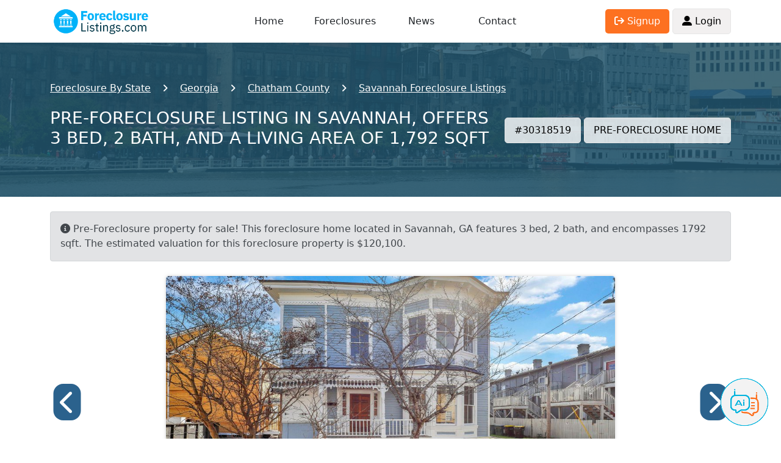

--- FILE ---
content_type: text/html; charset=UTF-8
request_url: https://www.foreclosurelistings.com/pre-foreclosure-listing/MONTGOMERY-ST-SAVANNAH-GA-31401/30318519/
body_size: 11788
content:
<!DOCTYPE html PUBLIC "-//W3C//DTD XHTML 1.0 Transitional//EN" "http://www.w3.org/TR/xhtml1/DTD/xhtml1-transitional.dtd">
<html xmlns="http://www.w3.org/1999/xhtml">
<head>
<meta http-equiv="Content-Type" content="text/html; charset=utf-8" />
<meta http-equiv="Content-Language" content="en-us" />
<meta name="viewport" content="width=device-width, initial-scale=1, shrink-to-fit=no">
<title>Montgomery St, Savannah, GA 31401, Preforeclosure - $120,100 - 3BD / 2BH - Preforeclosure Listing #30318519</title>
<meta name="description" content="Pre-Foreclosure in  Montgomery St - Savannah, GA - 3BR/2BATH - $120,100 - Click for more info about this property." />
<meta name="robots" content="all, index, follow" />
<link rel="shortcut icon" href="https://www.foreclosurelistings.com/favicon.ico" />

<meta name="verify-v1" content="KIYKzISb2kqCYrmmx+5Dct6h98jNAXldkr5riBBKRj4=" />






<script type="application/ld+json">
{
  "@context": "https://schema.org",
  "@type": "Single Family",
  "address": {
    "@type": "PostalAddress",
    "streetAddress": " Montgomery St",
    "addressLocality": "Savannah",
    "addressRegion": "Georgia",
    "postalCode": "31401",
    "addressCountry": "US"
  },
  "offers": {
    "@type": "Offer",
    "priceCurrency": "USD",
    "price": "$120,100"
  }
}
</script>

<script type="application/ld+json">
	{
		"@context": "https://schema.org",
		"@type": "Organization",
		"name": "ForeclosureListings.com",
		"url": "https://www.foreclosurelistings.com",
		"logo": "https://www.foreclosurelistings.com/images/logo.png",
		"description": "The Most Trusted Source for Pre-foreclosure and Foreclosure Homes",
		"email": "contact@foreclosurelistings.com",
		"telephone": "+1-321-576-4576"
	}
</script>

</head>

<body id="propertyPg">

<!-- Google tag (gtag.js) -->
<script async src="https://www.googletagmanager.com/gtag/js?id=G-R6YHL6VTSP"></script>
<script>
  window.dataLayer = window.dataLayer || [];
  function gtag(){dataLayer.push(arguments);}
  gtag('js', new Date());

  gtag('config', 'G-R6YHL6VTSP');
  gtag('config', 'AW-951626307');
</script>


<script type="text/javascript" src="/js/jquery-1.2.6.min.js"></script>
<link href="/css/jquery.autocomplete.css" rel="stylesheet" type="text/css" />
<script type="text/javascript" src="/js/jquery.autocomplete.js"></script>
<script src="/js/bootstrap.bundle.min.js"></script>
<link rel="stylesheet" href="/css/bootstrap.min.css">
<link rel="stylesheet" href="/css/v13.css?202510151412">
<script type="text/javascript" src="/js/v13.js?202506171123"></script>
<link rel="stylesheet" href="https://cdnjs.cloudflare.com/ajax/libs/font-awesome/6.1.1/css/all.min.css" integrity="sha512-KfkfwYDsLkIlwQp6LFnl8zNdLGxu9YAA1QvwINks4PhcElQSvqcyVLLD9aMhXd13uQjoXtEKNosOWaZqXgel0g==" crossorigin="anonymous" referrerpolicy="no-referrer" />
<script>
//<![CDATA[
	$(document).ready(function(){
		var ac = $(".searchtext").autocomplete( "/location_autosuggest.php",
			{
				delay:10,
				minChars:2,
				matchContains:1,
				cacheLength:10,
				formatItem:formatItem,
				onItemSelect:function(li){
					if(li.extra[1]==""){
						var location=li.innerHTML.split(':');
						var location=location[1];
						var elems = location.split(',');
					}else{
						var elems = li.extra[1].split(',');
					}
					if(li.extra[0]=='State'){
						window.location = '/list/'+li.extra[1].toUpperCase()+'/';
					}else if(li.extra[0]=='City'){
						$('#adv_search_box .searchtext').val(location);
						$('#adv_search_box').submit();
					}else if(li.extra[0]=='City_county'){
						window.location = '/list/'+$.trim(elems[2].toUpperCase())+'/'+$.trim(elems[1].toUpperCase())+'/'+$.trim(elems[0].toUpperCase())+'/';
					}else if(li.extra[0]=='County'){
						window.location = '/list/'+$.trim(elems[1].toUpperCase())+'/'+$.trim(elems[0].toUpperCase())+'/';
					}
				},
				autoFill:true
			}
		);
	});

	function trackSearch(){
		var cs = $("#searchtext").val();
		//pageTracker._trackPageview( "/search-location.php" +  escape("?cs="+cs) );
		//pageTracker._trackEvent('search', 'submit', cs);
	}

	function submitSearch(){
		var searchtext = $('#searchtext').val();
		/*if(searchtext=="Enter a city, state or a zipcode" || searchtext==""){
			$('#search_warning').html('Please enter City, State or Zip Code or Address or Property ID');
			$('#search_warning').addClass('search_warning');
		}else{
			trackSearch();
			$('#adv_search_box').submit();
		}*/
		trackSearch();
		$('#adv_search_box').submit();
	}

	function formatItem(row) {
		if(row[1] == 'City_county'){
			return  row[0];
		}  
		return  row[1] + ": " + row[0];
	}	
	
//]]>	
</script>


<style type="text/css"> {box-sizing: border-box;} /* Button used to open the chat form - fixed at the bottom of the page */ .open-aiassisant{position: fixed; bottom: 20px; right: 20px; cursor: pointer; z-index: 1000; } /* The popup chat - hidden by default */ #aibroker.chat-popup {position: fixed; bottom: 15px; right: 15px; z-index: 1010; font-size: 110%; border-bottom: 0; display: none; } /* Add styles to the form container */ #aibroker .form-container {width: 400px; background-color: white; border-radius: 20px; -webkit-box-shadow: 0px 0px 16px 0px rgba(0,0,0,0.3); -moz-box-shadow: 0px 0px 16px 0px rgba(0,0,0,0.3); box-shadow: 0px 0px 16px 0px rgba(0,0,0,0.3); } #aibroker .logo{height: 25px; } #aibroker .header{background-color: #00B3DD; margin: 0; border-top-left-radius: 20px; border-top-right-radius: 20px; color: #fff; font-weight: 500; text-transform: uppercase; } #aibroker .messages{margin: 0; white-space: pre-wrap; overflow-y: auto; height: 400px; } #aibroker .messages .message{border-radius: 15px; padding: 1.5rem; margin-bottom: .5rem; } #aibroker .messages .user{background-color: #dbf4fa; } #aibroker .messages .ai{background-color: #F3F3F3; } #aibroker .form textarea {width: 100%; resize: none; box-sizing: border-box; border: 2px solid #00B3DD; border-radius: 10px; } #aibroker .form textarea:focus {background-color: #f1f1f1; outline: none; } #aibroker .close {font-weight: bold; opacity: 60%; font-size: 26px; } #aibroker .form .send{background-color: #00B3DD; color: #fff; height: 60px; width: 60px; } #aibroker .form .send .fa-regular{font-size: 26px; margin-left: -5px; margin-top: -1px; } @media only screen and (max-width: 600px) {#aibroker.chat-popup{position: fixed; font-size: 110%; display: none; z-index: 1000; width: 100%; height: 100%; top: 0; left: 0 } #aibroker .form-container {width: 100%; height: 100%; background-color: #fff; border-radius: 0; } #aibroker .header{border-radius: 0; } #aibroker .messages{height: calc(100% - 170px); } } </style> <script> $(document).ready(function(){$('.open-aiassisant').click(function(){$('#aibroker').show(); scrollDownMessages(); }); $('.close').click(function(){$('#aibroker').hide(); }); $('.messages .ai').each(function(index){$(this).html(bold($(this).html())); });  $('.messages').append('<div class="message ai"></div>'); typeText("**Welcome!**\nI am Ai Assistant, your dedicated assistant specializing in real estate and foreclosures. Whether you're trying to navigate the intricacies of the foreclosure process, seeking insights on real estate investment, or requiring general advice on property transactions. I'm here to support you.", 0);  $('.send').click(function(){var input = $('.form-container textarea').val(); $('.messages').append('<div class="message user">'+input+'</div>'); $('.messages').append('<center class="loading"><img src="/images/loading.gif" height="32"></center>'); $('.form-container textarea').val(''); scrollDownMessages(); function checkStatus(){$.ajax({url: '/aibroker-send.php', method: 'post', data:{action: 'check-thread' }, success: function(response){if(response == 'completed'){showMessages(); }else{setTimeout(checkStatus, 1000); } }, error: function(xhr, status, error){setTimeout(checkStatus, 1000); } }); } function showMessages(){$.ajax({url: '/aibroker-send.php', method: 'post', data:{action: 'show-messages' }, success: function(response){$('.messages').find('.loading').remove(); var data = JSON.parse(response); if(data.type == 'link'){$('.messages').append('<div class="message ai">'+data.content+'</div>'); } if(data.type == 'message'){$('.messages').append('<div class="message ai"></div>'); typeText(data.content, 0); } }, error: function(xhr, status, error){alert('Ops! Something is wrong to show messages. Could you try again?'); } }); } $.ajax({url:'/aibroker-send.php', type:'post', data:{message: input, action: 'add-message' }, cache: false, success: function(response){checkStatus(); }, error: function(response){alert('Ops! Something is wrong to send message. Could you try again?'); } }); }); }); function scrollDownMessages(){$('.messages')[0].scrollTop = $('.messages')[0].scrollHeight; } function typeText(text, i) {var item = $('.messages .ai:last-child'); if(i < text.length){$(item).append(text.charAt(i)); i++; setTimeout(function(){typeText(text, i); }, 15); } item.html(bold(item.html())); scrollDownMessages(); } function bold(text){var bold = /\*\*(.*?)\*\*/gm; var html = text.replace(bold, '<strong>$1</strong>'); return html; } </script> <img class="open-aiassisant" src="/images/aibroker_btn.png" width="80"> <div class="chat-popup" id="aibroker"> <form action="/action_page.php" class="form-container"> <div class="header row align-items-center py-3"> <div class="col-auto px-4"> <img src="/images/aibroker-logo.png" height="45"> </div> <div class="col text-center"> Chat Ai </div> <div class="col-auto px-4"> <div class="close cursor"> <i class="fa-solid fa-circle-xmark"></i> </div> </div> </div> <div class="messages p-4"></div> <div class="form row align-items-center py-2 px-4"> <div class="col p-0"> <textarea placeholder="Type message..." name="msg" required class="p-2"></textarea> </div> <div class="col-auto"> <div class="send cursor rounded-circle d-flex justify-content-center text-center align-items-center"> <i class="fa-regular fa-paper-plane"></i> </div> </div> </div> </form> </div>
<div class="container">
	<div id="header" class="row align-items-center">
		<div class="col-3">
			<a href="https://www.foreclosurelistings.com/">
									<img src="/images/logo.png" alt="Foreclosure Listings" id="logo" width="167" height="55">
							</a>
		</div>
		<div class="d-none d-lg-block col-6 text-center">
			<div class="row container">
				<div class="col"><a href="javascript:void(0);" onclick="window.location.href='/'">Home</a></div>
				<div class="col"><a href="/list-state/">Foreclosures</a></div>
				<div class="col"><a href="/news/">News</a></div>
				<div class="col"><a href="/company.php#contact">Contact</a></div>
			</div>
		</div>
		<div class="d-none d-lg-block col-3 text-end">
							<a href="/joinus.php"><span class="button orange"><i class="fa-solid fa-arrow-right-from-bracket"></i> Signup</span></a>
				<a href="/login.php"><span class="button"><i class="fa-solid fa-user-large"></i> Login</span></a>
					</div>

		<div class="col-9 text-end d-block d-lg-none p-0">
			<span class="dark-blue-text h1 me-2" id="openMenuMobile"><i class="fas fa-bars fa-1x"></i></span>
		</div>

	</div>
</div>

<div id="menu-mobile" class="w-100 h-100 d-none position-absolute">
	<div class="mt-4 container">
			<div class="py-2 h4 text-center"><a href="javascript:void(0);" onclick="window.location.href='/'">Home</a></div>
			<div class="py-2 h4 text-center"><a href="/list-state/">Foreclosures</a></div>
			<div class="py-2 h4 text-center"><a href="/news/">News</a></div>
			<div class="py-2 h4 text-center"><a href="/company.php#contact">Contact</a></div>
							<div class="py-2 h4 text-center"><a href="/login.php">Login</a></div>
				<div class="py-2 h4 text-center"><a href="/joinus.php">Create Account</a></div>
						<div class="py-2 h4 text-center"><a href="/company.php#aboutus">About Us</a></div>
			<div class="py-2 h4 text-center"><a href="/sitemap.php">Sitemap</a></div>

			
		</div>
</div>



	
<script src='https://www.google.com/recaptcha/api.js'></script>
<script type="text/javascript" src="/js/gallery.js"></script>

<script type="text/javascript" language="javascript" src="/js/v12/properties.js"></script>

<style type="text/css">
#header-lview{
	background-image:url('/images/backgrounds-header-lview/ga+Chatham+Savannah.jpg');
}
</style>
<div id="header-lview" class="container-fluid p-0">
	<div class="container-fluid mask blue">
		<div class="container py-2 py-md-5">
			<div id="breadcrumb" class="lview">
				<ul class="container" itemscope itemtype="https://schema.org/BreadcrumbList">
					<li class="first" itemprop="itemListElement" itemscope itemtype="https://schema.org/ListItem">
						<a itemprop="item" href="/list/">
							<span itemprop="name">Foreclosure By State</span>
							<meta itemprop="position" content="2" />
						</a>
					</li>
					<li itemprop="itemListElement" itemscope itemtype="https://schema.org/ListItem">
						<a itemprop="item" href="/list/GA/">
							<span itemprop="name">Georgia</span>
							<meta itemprop="position" content="3" />
						</a>
					</li>
					<li itemprop="itemListElement" itemscope itemtype="https://schema.org/ListItem">
						<a itemprop="item" href="/list/GA/CHATHAM/">
							<span itemprop="name">Chatham County</span>
							<meta itemprop="position" content="4" />
						</a>
					</li>
					<li itemprop="itemListElement" itemscope itemtype="https://schema.org/ListItem">
						<a itemprop="item" href="/list/GA/CHATHAM/SAVANNAH/">
							<span itemprop="name">Savannah Foreclosure Listings</span>
							<meta itemprop="position" content="5" />
						</a>
					</li>
									</ul>
			</div>
			<div class="row my-4 row align-items-center">
				<div class="col-12 col-lg">
					<h1 class='text-uppercase h3'>PRE-FORECLOSURE listing in Savannah,  offers 3 bed, 2 bath, and a living area of 1,792 Sqft</h1>				</div>
				<div class="col-12 col-lg-auto text-center text-lg-end">
					<span class="button white my-2 my-sm-0">#30318519</span>
					<span class="button white my-2 my-sm-0">PRE-FORECLOSURE HOME</span>
				</div>
			</div>
		</div>
	</div>
</div>

	<div class="container mt-4">
		<div class="alert alert-secondary">
			<i class="fas fa-info-circle"></i> Pre-Foreclosure property for sale! This foreclosure home located in Savannah, GA features 3 bed, 2 bath, and encompasses 1792 sqft. The estimated valuation for this foreclosure property is $120,100.		</div>
	</div>

<div class="container mt-4">
	<div class="row justify-content-center" id="photos">
		<!--<div class="show-all-btn"><i class="fa-solid fa-images"></i> Show All Photos</div>-->
					<div class="col-12 col-lg-8">
				<div class="photos-loading left position-absolute top-50 start-50 translate-middle rounded">
					<img src="/images/loading.gif" width="32" height="32">
				</div>
				<div class="nav-photos left position-absolute top-50 start-0 translate-middle rounded">
					<i class="fa-solid fa-chevron-left h1 m-0 cursor"></i>
				</div>
				<div class="photo ratio ratio-16x9">
					<img id="photo-main" src="https://images.foreclosurelistings.com/p_30318519_674578783.jpg">
				</div>
				<div class="nav-photos right position-absolute top-50 start-100 translate-middle rounded">
					<i class="fa-solid fa-chevron-right h1 m-0 cursor"></i>
				</div>
			</div>
			</div>
</div>

<div class="container my-3">
	<div class="row align-items-center justify-content-center">

		<div class="col-12 col-md-8">
			<div class="address m-0 p-1 text-uppercase">
				<div class="h3">
					<strong>$120,100</strong><small style="font-size:12px;"> (est. value)</small>				</div>
									<span class="h4 orange"><a class="nounderline" href="/joinus.php">View Address</a>
								</span>
			</div>
		</div>
		<div class="col-12 col-md-4 text-start mt-3 mt-md-0 text-md-end">
			<span class="h4 m-0 p-1">
									<a href="/joinus.php"><i class="fa-solid fa-star setfavorites off"></i></a>
							</span>
			<span class="h4 bgBlue1 d-inline-block py-1 px-3 rounded">3 Bd</span>			<span class="h4 bgBlue1 d-inline-block py-1 px-3 rounded">2 Ba</span>			<span class="h4 bgBlue1 d-inline-block py-1 px-3 rounded">1,792 Sqft</span>		</div>
	</div>
</div>

	<div class="container mb-3">
		<center>
			<script async src="https://pagead2.googlesyndication.com/pagead/js/adsbygoogle.js?client=ca-pub-2891918946103926"
			     crossorigin="anonymous"></script>
			<!-- Listings Lview Ads 20240618 -->
			<ins class="adsbygoogle"
			     style="display:block"
			     data-ad-client="ca-pub-2891918946103926"
			     data-ad-slot="6116074258"
			     data-ad-format="auto"
			     data-full-width-responsive="true"></ins>
			<script>
			     (adsbygoogle = window.adsbygoogle || []).push({});
			</script>
		</center>
	</div>

<div class="container mb-5">
	<h2 class="txtBlue2"><i class="fa-solid fa-circle-info"></i> Pre-foreclosure Property Details</h2>
	<table class="table table-bordered rounded my-2">
		<tbody>
						<tr>
				<td class="col-3">City</td>
				<td class="col-9">Savannah</td>
			</tr>
			<tr>
				<td class="col-3">County</td>
				<td class="col-9">Chatham</td>
			</tr>
			<tr>
				<td class="col-3">State</td>
				<td class="col-9">Georgia</td>
			</tr>
			<tr>
				<td class="col-3">Zipcode</td>
				<td class="col-9">31401</td>
			</tr>
							<tr>
					<td class="col-3">Style</td>
					<td class="col-9">Single Family</td>
				</tr>
													<tr>
					<td class="col-3">Sqft</td>
					<td class="col-9">1792</td>
				</tr>
										<tr>
					<td class="col-3">Age of the building</td>
					<td class="col-9">1900</td>
				</tr>
																	</tbody>
	</table>
</div>

						<div class="container mb-5">
				<h2 class="txtBlue2"><i class="fa-solid fa-user"></i> Contact Information</h2>
				<table class="table table-bordered rounded my-2">
					<tbody>
													<tr>
								<td class="col-3">Agent/Owner</td>
								<td class="col-9"><a href="/joinus.php">View Contact</a></td>
							</tr>
																															<tr>
								<td class="col-3">Listing Company</td>
								<td class="col-9"><a href="/joinus.php">View Contact</a></td>
							</tr>
																	</tbody>
				</table>
			</div>
			
<div class="container my-5" id="listings-requests">
    <h2 class="txtBlue2 mb-0">
        <img src="/images/icon-property-contact-agent.png">
        We’ll Contact the Agent for You
    </h2>
    <div class="my-5 py-5 my-lg-0 py-lg-0"></div>
    <div class="my-5 py-5 my-lg-0 py-lg-0"></div>
    <div class="container mt-5 mt-lg-1 p-0 bgCtlfm rounded">
        <div class="row">
            <div class="col-12 col-lg-auto position-relative">
                <img src="/images/pixel.gif" width="321" height="1">
                <img src="/images/v13/call-operator2.png" width="321" class="call-operator position-absolute">
            </div>
            <div class="col-12 col-lg p-4 p-lg-5">
                <div class="h2 colorGold">Agent Contact Service</div>
                <div class="h4">We’ll get in touch with the agent to check if the property is still available and send you all the details by email. Want a text update too? Just enter your phone number.</div>
                                    <form class="p-3">
                        
                        <div class="bgWhite rounded px-2 py-1">
                            <input type="text" class="form-control mb-0 rounded border-0" placeholder="(555) 555-5555" tabindex=1 onclick="javascript:location.href='/joinus.php'">
                        </div>
                        
                        <button type="button" class="mt-2 h5 mb-0 bgBlue1 d-block pb-2 pt-1 px-4 rounded border-0" onclick="javascript:location.href='/joinus.php'">
                             Request Information
                        </button>
                        <div class="mt-2 alert alert-danger" style="display: none;" id="lr_phone_alert">Please fill in your phone number</div>
                    </form>
                                <div class="mt-2 h5">
                    
                </div>
            </div>
        </div>
        <div class="text-center sub footer bgGold p-2 rounded-bottom">
            <strong>
                <i class="fa-solid fa-circle-info"></i> Exclusive feature unavailable on any other foreclosure site.
            </strong>
        </div>
    </div>    
</div>



<div class="container mb-5">
	<h2 class="txtBlue2"><i class="fa-solid fa-location-crosshairs"></i> Maps Directions</h2>
	
			<div class="text-center">
			<a href="/joinus.php">
				<img class="d-none d-lg-inline" src="/images/banner_map_desktop.png" border="0">
				<img class="d-inline d-lg-none w-100" src="/images/banner_map_mobile.png" border="0">
			</a>
		</div>
	</div>


	<script>
		$(document).ready(function(){
			$("#property_removal .btn-send").click(function(){
				if($('#g-recaptcha-response').val()!=''){
					$(this).val('Sending');
					$.ajax({
						url:'/recaptcha-check.php',
						type:'post',
						data:{response:$('#g-recaptcha-response').val()},
						cache: false,
						success: function(data){
							if(data=='1'){
								$.ajax({
									url:'/send-property-removal.php',
									type:'post',
									data:{
											name:$("#property_removal input[name='name']").val(),
											email:$("#property_removal input[name='email']").val(),
											property_id:'30318519',
											property_type:'PRE-FORECLOSURE'
										},
									cache: false,
									success: function(data){
										if(/Error/.test(data)){
											alert(data);
										}else{
											$('#property_removal').html('<h2><i class="fa-solid fa-eraser"></i> Property Removal</h2><p>We will analyze and remove this property as soon as possible</p>');
										}
									},
									error: function(data){
										$(this).val('Send');
										alert('Ops! Something is wrong. Could you try again?');
									}
								});
							}else{
								$(this).val('Send');
								alert('Please, validate the captcha');
							}
						}
					});
				}else{
					alert('Please, validate the captcha');
				}
			});

			$("#property_removal .header").click(function(){
				$("#propertyRemovalForm").slideToggle();
			});

		});
	</script>

	<div class="container mb-5 alert alert-secondary rounded link" id="property_removal">
		<div class="row align-items-center header">
			<div class="col-auto"><i class="h2 fa-solid fa-eraser"></i></div>
			<div class="col"><h2>Property Removal</h2></div>
			<div class="col-auto"><i class="h2 fa-solid fa-angles-down"></i></div>
		</div>
		<p class="mb-0">Note: If this property belongs to you and it’s posted here as a pre-foreclosure in error, please contact us for immediate removal.</p>
		<div class="collapse" id="propertyRemovalForm">
			<div class="my-3">
				<input class="form-control" type="text" name="name" placeholder="Your Name">
			</div>
			<div class="my-3">
				<input class="form-control" type="text" name="email" placeholder="Your E-mail">
			</div>
			<div class="my-3">
				<input class="form-control" type="text" value="I like to request the removal of the pre-foreclosure #30318519" readonly>
			</div>
			<div class="my-3">
				<div class="g-recaptcha" data-sitekey="6LeycEwUAAAAAPRGZ_j0aS6TZXGQ1QPXWjCyJ3ng"></div>
			</div>
			<div class="my-3">
				<button type="button" class="btn-send bgBlue1 rounded form-control border-0">Send</button>
			</div>
		</div>
	</div>


<div class="container" id="lastesthomes">
	<h2><i class="fa-solid fa-house"></i> Similar Pre-foreclosures</h2>
	<div class="row">
				<div class="property col-12 col-md-6 col-lg-4">
				<div class="inner">
					<a href="https://www.foreclosurelistings.com/pre-foreclosure-listing/FITZWATER-RD-SAVANNAH-GA-31407/30013352/">
						<div class="photo ratio ratio-16x9">
							<img src="https://images.foreclosurelistings.com/thumb_p_30013352_1879972807.jpg" alt="Pre-foreclosure Listing in FITZWATER RD SAVANNAH, GA 31407">
						</div>
					</a>
					<div class="details">
						<div class="row align-items-center">
							<div class="col h3">$298,400</div>
							<div class="col-auto">PRE-FORECLOSURE</div>
						</div>
						<div>FITZWATER RD</div>
						<div>SAVANNAH, GA 31407</div>
						<div class="info pt-2">
							<span><i class="icon fa-solid fa-bed"></i> 4BD</span>
							<span class="px-3"><i class="icon fa-solid fa-bath"></i> 3BH</span>
							<span><i class="icon fa-solid fa-hashtag"></i>30013352</span>
						</div>
					</div>
				</div>
			</div>
					<div class="property col-12 col-md-6 col-lg-4">
				<div class="inner">
					<a href="https://www.foreclosurelistings.com/pre-foreclosure-listing/OGLESBY-AVE-SAVANNAH-GA-31408/30035857/">
						<div class="photo ratio ratio-16x9">
							<img src="https://images.foreclosurelistings.com/thumb_p_30035857_1081995959.jpg" alt="Pre-foreclosure Listing in OGLESBY AVE SAVANNAH, GA 31408">
						</div>
					</a>
					<div class="details">
						<div class="row align-items-center">
							<div class="col h3">$185,900</div>
							<div class="col-auto">PRE-FORECLOSURE</div>
						</div>
						<div>OGLESBY AVE</div>
						<div>SAVANNAH, GA 31408</div>
						<div class="info pt-2">
							<span><i class="icon fa-solid fa-bed"></i> 3BD</span>
							<span class="px-3"><i class="icon fa-solid fa-bath"></i> 2BH</span>
							<span><i class="icon fa-solid fa-hashtag"></i>30035857</span>
						</div>
					</div>
				</div>
			</div>
					<div class="property col-12 col-md-6 col-lg-4">
				<div class="inner">
					<a href="https://www.foreclosurelistings.com/pre-foreclosure-listing/HOLIDAY-DR-SAVANNAH-GA-31419/29959980/">
						<div class="photo ratio ratio-16x9">
							<img src="https://images.foreclosurelistings.com/thumb_p_29959980_624334962.jpg" alt="Pre-foreclosure Listing in HOLIDAY DR SAVANNAH, GA 31419">
						</div>
					</a>
					<div class="details">
						<div class="row align-items-center">
							<div class="col h3">$115,900</div>
							<div class="col-auto">PRE-FORECLOSURE</div>
						</div>
						<div>HOLIDAY DR</div>
						<div>SAVANNAH, GA 31419</div>
						<div class="info pt-2">
							<span><i class="icon fa-solid fa-bed"></i> 3BD</span>
							<span class="px-3"><i class="icon fa-solid fa-bath"></i> 1BH</span>
							<span><i class="icon fa-solid fa-hashtag"></i>29959980</span>
						</div>
					</div>
				</div>
			</div>
					<div class="property col-12 col-md-6 col-lg-4">
				<div class="inner">
					<a href="https://www.foreclosurelistings.com/pre-foreclosure-listing/E-DUFFY-ST-SAVANNAH-GA-31404/29665432/">
						<div class="photo ratio ratio-16x9">
							<img src="https://images.foreclosurelistings.com/thumb_p_29665432_2023561951.jpg" alt="Pre-foreclosure Listing in E DUFFY ST SAVANNAH, GA 31404">
						</div>
					</a>
					<div class="details">
						<div class="row align-items-center">
							<div class="col h3">$282,800</div>
							<div class="col-auto">PRE-FORECLOSURE</div>
						</div>
						<div>E DUFFY ST</div>
						<div>SAVANNAH, GA 31404</div>
						<div class="info pt-2">
							<span><i class="icon fa-solid fa-bed"></i> 3BD</span>
							<span class="px-3"><i class="icon fa-solid fa-bath"></i> 2BH</span>
							<span><i class="icon fa-solid fa-hashtag"></i>29665432</span>
						</div>
					</div>
				</div>
			</div>
					<div class="property col-12 col-md-6 col-lg-4">
				<div class="inner">
					<a href="https://www.foreclosurelistings.com/pre-foreclosure-listing/MOREKIS-DR-SAVANNAH-GA-31406/29665374/">
						<div class="photo ratio ratio-16x9">
							<img src="https://images.foreclosurelistings.com/thumb_p_29665374_1221682035.jpg" alt="Pre-foreclosure Listing in MOREKIS DR SAVANNAH, GA 31406">
						</div>
					</a>
					<div class="details">
						<div class="row align-items-center">
							<div class="col h3">$243,000</div>
							<div class="col-auto">PRE-FORECLOSURE</div>
						</div>
						<div>MOREKIS DR</div>
						<div>SAVANNAH, GA 31406</div>
						<div class="info pt-2">
							<span><i class="icon fa-solid fa-bed"></i> 3BD</span>
							<span class="px-3"><i class="icon fa-solid fa-bath"></i> 2BH</span>
							<span><i class="icon fa-solid fa-hashtag"></i>29665374</span>
						</div>
					</div>
				</div>
			</div>
					<div class="property col-12 col-md-6 col-lg-4">
				<div class="inner">
					<a href="https://www.foreclosurelistings.com/pre-foreclosure-listing/MARIAN-CIR-SAVANNAH-GA-31406/29665360/">
						<div class="photo ratio ratio-16x9">
							<img src="https://images.foreclosurelistings.com/thumb_p_29665360_624620721.jpg" alt="Pre-foreclosure Listing in MARIAN CIR SAVANNAH, GA 31406">
						</div>
					</a>
					<div class="details">
						<div class="row align-items-center">
							<div class="col h3">$139,400</div>
							<div class="col-auto">PRE-FORECLOSURE</div>
						</div>
						<div>MARIAN CIR</div>
						<div>SAVANNAH, GA 31406</div>
						<div class="info pt-2">
							<span><i class="icon fa-solid fa-bed"></i> 3BD</span>
							<span class="px-3"><i class="icon fa-solid fa-bath"></i> 1BH</span>
							<span><i class="icon fa-solid fa-hashtag"></i>29665360</span>
						</div>
					</div>
				</div>
			</div>
			</div>
</div>

<div class="my-4"></div>

  <div class="container">
  	<div class="lview-top-locations">
  		<h2>Search for more Georgia foreclosure listings below:</h2>
  		<div class="links d-flex align-items-center">
			<div class="flex-shrink-0 d-none d-lg-block mx-3 h3 mb-0">
				<i class="fa-solid fa-chevron-left scrollCardLeft cursor"></i>
			</div>
			<div class="flex-grow-1 w-100 overflow-hidden">
		  		<div id="states_list">				
	<ul class="noStyle scrollcards">
	<li class='card border bgGray2 rounded py-3 px-5 m-1 d-inline-block'><a href="https://www.foreclosurelistings.com/list/GA/CHATHAM/SAVANNAH/">Savannah</a></li><li class='card border bgGray2 rounded py-3 px-5 m-1 d-inline-block'><a href="https://www.foreclosurelistings.com/list/GA/CHATHAM/POOLER/">Pooler</a></li><li class='card border bgGray2 rounded py-3 px-5 m-1 d-inline-block'><a href="https://www.foreclosurelistings.com/list/GA/CHATHAM/BLOOMINGDALE/">Bloomingdale</a></li><li class='card border bgGray2 rounded py-3 px-5 m-1 d-inline-block'><a href="https://www.foreclosurelistings.com/list/GA/CHATHAM/TYBEE%20ISLAND/">Tybee Island</a></li>
	</ul>
    
</div>		  	</div>
			<div class="flex-shrink-0 d-none d-lg-block mx-3 h3 mb-0">
				<i class="fa-solid fa-chevron-right scrollCardRight cursor"></i>
			</div>
		</div>

  		<div class="my-5"></div>
  
          <h3>Savannah Foreclosure Listings by Zip Codes</h3><div class="links d-flex align-items-center"> <div class="flex-shrink-0 d-none d-lg-block mx-3 h3 mb-0"> <i class="fa-solid fa-chevron-left scrollCardLeft cursor"></i> </div><div class="flex-grow-1 w-100 overflow-hidden"><ul class="noStyle scrollcards" id="zip-list"><li class='card border bgGray2 rounded py-3 px-5 m-1 d-inline-block'><a href="https://www.foreclosurelistings.com/list/zipcode/31401/">31401</a></li><li class='card border bgGray2 rounded py-3 px-5 m-1 d-inline-block'><a href="https://www.foreclosurelistings.com/list/zipcode/31404/">31404</a></li><li class='card border bgGray2 rounded py-3 px-5 m-1 d-inline-block'><a href="https://www.foreclosurelistings.com/list/zipcode/31405/">31405</a></li><li class='card border bgGray2 rounded py-3 px-5 m-1 d-inline-block'><a href="https://www.foreclosurelistings.com/list/zipcode/31406/">31406</a></li><li class='card border bgGray2 rounded py-3 px-5 m-1 d-inline-block'><a href="https://www.foreclosurelistings.com/list/zipcode/31407/">31407</a></li><li class='card border bgGray2 rounded py-3 px-5 m-1 d-inline-block'><a href="https://www.foreclosurelistings.com/list/zipcode/31408/">31408</a></li><li class='card border bgGray2 rounded py-3 px-5 m-1 d-inline-block'><a href="https://www.foreclosurelistings.com/list/zipcode/31410/">31410</a></li><li class='card border bgGray2 rounded py-3 px-5 m-1 d-inline-block'><a href="https://www.foreclosurelistings.com/list/zipcode/31411/">31411</a></li><li class='card border bgGray2 rounded py-3 px-5 m-1 d-inline-block'><a href="https://www.foreclosurelistings.com/list/zipcode/31415/">31415</a></li><li class='card border bgGray2 rounded py-3 px-5 m-1 d-inline-block'><a href="https://www.foreclosurelistings.com/list/zipcode/31419/">31419</a></li><li class='card border bgGray2 rounded py-3 px-5 m-1 d-inline-block'><a href="https://www.foreclosurelistings.com/list/zipcode/31421/">31421</a></li></ul></div> <div class="flex-shrink-0 d-none d-lg-block mx-3 h3 mb-0"> <i class="fa-solid fa-chevron-right scrollCardRight cursor"></i> </div> </div> </div>  
  
  	</div>
  	<div class="my-4"></div>
  </div>



					<div class="container pt-4">
				<h2 class="">Prime Locations for Pre-Foreclosures in Georgia</h2>
				<div>
					<ul class="row">
											<li class="col-6 col-sm-4 col-md-3"><a title="Atlanta Pre Foreclosures" href="https://www.foreclosurelistings.com/list/GA/FULTON/ATLANTA/PRE-FORECLOSURE/" class="state">Atlanta</a></li>
											<li class="col-6 col-sm-4 col-md-3"><a title="Macon Pre Foreclosures" href="https://www.foreclosurelistings.com/list/GA/BIBB/MACON/PRE-FORECLOSURE/" class="state">Macon</a></li>
											<li class="col-6 col-sm-4 col-md-3"><a title="Columbus Pre Foreclosures" href="https://www.foreclosurelistings.com/list/GA/MUSCOGEE/COLUMBUS/PRE-FORECLOSURE/" class="state">Columbus</a></li>
											<li class="col-6 col-sm-4 col-md-3"><a title="Lawrenceville Pre Foreclosures" href="https://www.foreclosurelistings.com/list/GA/GWINNETT/LAWRENCEVILLE/PRE-FORECLOSURE/" class="state">Lawrenceville</a></li>
											<li class="col-6 col-sm-4 col-md-3"><a title="Savannah Pre Foreclosures" href="https://www.foreclosurelistings.com/list/GA/CHATHAM/SAVANNAH/PRE-FORECLOSURE/" class="state">Savannah</a></li>
											<li class="col-6 col-sm-4 col-md-3"><a title="Augusta Pre Foreclosures" href="https://www.foreclosurelistings.com/list/GA/RICHMOND/AUGUSTA/PRE-FORECLOSURE/" class="state">Augusta</a></li>
											<li class="col-6 col-sm-4 col-md-3"><a title="Decatur Pre Foreclosures" href="https://www.foreclosurelistings.com/list/GA/DEKALB/DECATUR/PRE-FORECLOSURE/" class="state">Decatur</a></li>
											<li class="col-6 col-sm-4 col-md-3"><a title="Lithonia Pre Foreclosures" href="https://www.foreclosurelistings.com/list/GA/DEKALB/LITHONIA/PRE-FORECLOSURE/" class="state">Lithonia</a></li>
											<li class="col-6 col-sm-4 col-md-3"><a title="Stone Mountain Pre Foreclosures" href="https://www.foreclosurelistings.com/list/GA/DEKALB/STONE MOUNTAIN/PRE-FORECLOSURE/" class="state">Stone Mountain</a></li>
											<li class="col-6 col-sm-4 col-md-3"><a title="Marietta Pre Foreclosures" href="https://www.foreclosurelistings.com/list/GA/COBB/MARIETTA/PRE-FORECLOSURE/" class="state">Marietta</a></li>
											<li class="col-6 col-sm-4 col-md-3"><a title="Douglasville Pre Foreclosures" href="https://www.foreclosurelistings.com/list/GA/DOUGLAS/DOUGLASVILLE/PRE-FORECLOSURE/" class="state">Douglasville</a></li>
											<li class="col-6 col-sm-4 col-md-3"><a title="Covington Pre Foreclosures" href="https://www.foreclosurelistings.com/list/GA/NEWTON/COVINGTON/PRE-FORECLOSURE/" class="state">Covington</a></li>
											<li class="col-6 col-sm-4 col-md-3"><a title="Jonesboro Pre Foreclosures" href="https://www.foreclosurelistings.com/list/GA/CLAYTON/JONESBORO/PRE-FORECLOSURE/" class="state">Jonesboro</a></li>
											<li class="col-6 col-sm-4 col-md-3"><a title="Mcdonough Pre Foreclosures" href="https://www.foreclosurelistings.com/list/GA/HENRY/MCDONOUGH/PRE-FORECLOSURE/" class="state">Mcdonough</a></li>
											<li class="col-6 col-sm-4 col-md-3"><a title="Conyers Pre Foreclosures" href="https://www.foreclosurelistings.com/list/GA/ROCKDALE/CONYERS/PRE-FORECLOSURE/" class="state">Conyers</a></li>
											<li class="col-6 col-sm-4 col-md-3"><a title="Snellville Pre Foreclosures" href="https://www.foreclosurelistings.com/list/GA/GWINNETT/SNELLVILLE/PRE-FORECLOSURE/" class="state">Snellville</a></li>
											<li class="col-6 col-sm-4 col-md-3"><a title="Riverdale Pre Foreclosures" href="https://www.foreclosurelistings.com/list/GA/CLAYTON/RIVERDALE/PRE-FORECLOSURE/" class="state">Riverdale</a></li>
											<li class="col-6 col-sm-4 col-md-3"><a title="Albany Pre Foreclosures" href="https://www.foreclosurelistings.com/list/GA/DOUGHERTY/ALBANY/PRE-FORECLOSURE/" class="state">Albany</a></li>
											<li class="col-6 col-sm-4 col-md-3"><a title="Hampton Pre Foreclosures" href="https://www.foreclosurelistings.com/list/GA/HENRY/HAMPTON/PRE-FORECLOSURE/" class="state">Hampton</a></li>
											<li class="col-6 col-sm-4 col-md-3"><a title="Fairburn Pre Foreclosures" href="https://www.foreclosurelistings.com/list/GA/FULTON/FAIRBURN/PRE-FORECLOSURE/" class="state">Fairburn</a></li>
										</ul>
				</div>
			</div>
		
					<div class="container pt-4">
				<h2 class="">Top Areas in Georgia with Active Pre Foreclosures</h2>
				<div>
					<ul class="row">
											<li class="col-6 col-sm-4 col-md-3"><a title="Fulton Pre Foreclosures" href="https://www.foreclosurelistings.com/list/GA/FULTON/PRE-FORECLOSURE/" class="state">Fulton</a></li>
											<li class="col-6 col-sm-4 col-md-3"><a title="Dekalb Pre Foreclosures" href="https://www.foreclosurelistings.com/list/GA/DEKALB/PRE-FORECLOSURE/" class="state">Dekalb</a></li>
											<li class="col-6 col-sm-4 col-md-3"><a title="Gwinnett Pre Foreclosures" href="https://www.foreclosurelistings.com/list/GA/GWINNETT/PRE-FORECLOSURE/" class="state">Gwinnett</a></li>
											<li class="col-6 col-sm-4 col-md-3"><a title="Cobb Pre Foreclosures" href="https://www.foreclosurelistings.com/list/GA/COBB/PRE-FORECLOSURE/" class="state">Cobb</a></li>
											<li class="col-6 col-sm-4 col-md-3"><a title="Henry Pre Foreclosures" href="https://www.foreclosurelistings.com/list/GA/HENRY/PRE-FORECLOSURE/" class="state">Henry</a></li>
											<li class="col-6 col-sm-4 col-md-3"><a title="Clayton Pre Foreclosures" href="https://www.foreclosurelistings.com/list/GA/CLAYTON/PRE-FORECLOSURE/" class="state">Clayton</a></li>
											<li class="col-6 col-sm-4 col-md-3"><a title="Richmond Pre Foreclosures" href="https://www.foreclosurelistings.com/list/GA/RICHMOND/PRE-FORECLOSURE/" class="state">Richmond</a></li>
											<li class="col-6 col-sm-4 col-md-3"><a title="Muscogee Pre Foreclosures" href="https://www.foreclosurelistings.com/list/GA/MUSCOGEE/PRE-FORECLOSURE/" class="state">Muscogee</a></li>
											<li class="col-6 col-sm-4 col-md-3"><a title="Chatham Pre Foreclosures" href="https://www.foreclosurelistings.com/list/GA/CHATHAM/PRE-FORECLOSURE/" class="state">Chatham</a></li>
											<li class="col-6 col-sm-4 col-md-3"><a title="Bibb Pre Foreclosures" href="https://www.foreclosurelistings.com/list/GA/BIBB/PRE-FORECLOSURE/" class="state">Bibb</a></li>
											<li class="col-6 col-sm-4 col-md-3"><a title="Douglas Pre Foreclosures" href="https://www.foreclosurelistings.com/list/GA/DOUGLAS/PRE-FORECLOSURE/" class="state">Douglas</a></li>
											<li class="col-6 col-sm-4 col-md-3"><a title="Newton Pre Foreclosures" href="https://www.foreclosurelistings.com/list/GA/NEWTON/PRE-FORECLOSURE/" class="state">Newton</a></li>
											<li class="col-6 col-sm-4 col-md-3"><a title="Cherokee Pre Foreclosures" href="https://www.foreclosurelistings.com/list/GA/CHEROKEE/PRE-FORECLOSURE/" class="state">Cherokee</a></li>
											<li class="col-6 col-sm-4 col-md-3"><a title="Rockdale Pre Foreclosures" href="https://www.foreclosurelistings.com/list/GA/ROCKDALE/PRE-FORECLOSURE/" class="state">Rockdale</a></li>
											<li class="col-6 col-sm-4 col-md-3"><a title="Houston Pre Foreclosures" href="https://www.foreclosurelistings.com/list/GA/HOUSTON/PRE-FORECLOSURE/" class="state">Houston</a></li>
											<li class="col-6 col-sm-4 col-md-3"><a title="Walton Pre Foreclosures" href="https://www.foreclosurelistings.com/list/GA/WALTON/PRE-FORECLOSURE/" class="state">Walton</a></li>
											<li class="col-6 col-sm-4 col-md-3"><a title="Hall Pre Foreclosures" href="https://www.foreclosurelistings.com/list/GA/HALL/PRE-FORECLOSURE/" class="state">Hall</a></li>
											<li class="col-6 col-sm-4 col-md-3"><a title="Columbia Pre Foreclosures" href="https://www.foreclosurelistings.com/list/GA/COLUMBIA/PRE-FORECLOSURE/" class="state">Columbia</a></li>
											<li class="col-6 col-sm-4 col-md-3"><a title="Carroll Pre Foreclosures" href="https://www.foreclosurelistings.com/list/GA/CARROLL/PRE-FORECLOSURE/" class="state">Carroll</a></li>
											<li class="col-6 col-sm-4 col-md-3"><a title="Coweta Pre Foreclosures" href="https://www.foreclosurelistings.com/list/GA/COWETA/PRE-FORECLOSURE/" class="state">Coweta</a></li>
										</ul>
				</div>
			</div>
		
<div class="container gallery">
			
	<h2>Photos</h2>
	<div id="close-photos-btn" class="close" onclick="closeGallery()"><i class="fa fa-times fa-2x"></i></div>

	<div id="prev-btn" class="prev"><i class="fa fa-chevron-left fa-2x"></i></div>
	
	<div id="slideshow" class="">

		<!-- Below are the images in the gallery -->
						<div id="img-1" data-img-id="1" class="img-wrapper active" style="background-image: url('https://images.foreclosurelistings.com/p_30318519_674578783.jpg')"></div>
						<div id="img-2" data-img-id="2" class="img-wrapper " style="background-image: url('https://images.foreclosurelistings.com/p_30318519_2035405842.jpg')"></div>
						<div id="img-3" data-img-id="3" class="img-wrapper " style="background-image: url('https://images.foreclosurelistings.com/p_30318519_2090607682.jpg')"></div>
						<div id="img-4" data-img-id="4" class="img-wrapper " style="background-image: url('https://images.foreclosurelistings.com/p_30318519_268926049.jpg')"></div>
						<div id="img-5" data-img-id="5" class="img-wrapper " style="background-image: url('https://images.foreclosurelistings.com/p_30318519_731467902.jpg')"></div>
						<div id="img-6" data-img-id="6" class="img-wrapper " style="background-image: url('https://images.foreclosurelistings.com/p_30318519_76340959.jpg')"></div>
						<div id="img-7" data-img-id="7" class="img-wrapper " style="background-image: url('https://images.foreclosurelistings.com/p_30318519_404192590.jpg')"></div>
						<div id="img-8" data-img-id="8" class="img-wrapper " style="background-image: url('https://images.foreclosurelistings.com/p_30318519_1116899359.jpg')"></div>
		
		<!-- Below are the thumbnails of above images -->
	    <div class="thumbs-container bottom">
			<ul class="thumbs noStyle">
										<li data-thumb-id="1" class="thumb active" style="background-image: url('https://images.foreclosurelistings.com/thumb_p_30318519_674578783.jpg')"></li>
										<li data-thumb-id="2" class="thumb " style="background-image: url('https://images.foreclosurelistings.com/thumb_p_30318519_2035405842.jpg')"></li>
										<li data-thumb-id="3" class="thumb " style="background-image: url('https://images.foreclosurelistings.com/thumb_p_30318519_2090607682.jpg')"></li>
										<li data-thumb-id="4" class="thumb " style="background-image: url('https://images.foreclosurelistings.com/thumb_p_30318519_268926049.jpg')"></li>
										<li data-thumb-id="5" class="thumb " style="background-image: url('https://images.foreclosurelistings.com/thumb_p_30318519_731467902.jpg')"></li>
										<li data-thumb-id="6" class="thumb " style="background-image: url('https://images.foreclosurelistings.com/thumb_p_30318519_76340959.jpg')"></li>
										<li data-thumb-id="7" class="thumb " style="background-image: url('https://images.foreclosurelistings.com/thumb_p_30318519_404192590.jpg')"></li>
										<li data-thumb-id="8" class="thumb " style="background-image: url('https://images.foreclosurelistings.com/thumb_p_30318519_1116899359.jpg')"></li>
							</ul>
	    </div>
	</div>

	<div id="next-btn" class="next"><i class="fa fa-chevron-right fa-2x"></i></div>

</div>

<div class="mt-5"></div>

<div id="footer" class="container-fluid mt-4 py-5 px-0">
		<div class="d-none d-lg-block">
			<div class="container">
				<div class="row mb-3">
					<div class="col txt6ad5ff fw-bold h5 px-0">EXPLORE FORECLOSURELISTINGS.COM</div>
					<div class="col"></div>
				</div>
			</div>

			<div class="border6ad5ff"></div>

			<div class="container">
				<div class="row py-3 fw-bold">
					The nations leaders in online real estate foreclosure listings information delivery
				</div>
			</div>

			<div class="border6ad5ff"></div>

			<div class="container">
				<div class="row py-4">
					<div class="col-4 px-0">
						<div class="mb-4"><img src="/images/logo-footer-2.png" width="220" alt="ForeclosureListings.com"></div>
													<h2 class="h5">Already a user?</h2>
							<div class="row align-items-center">
								<div class="col">
									<a class="button text-center py-2 h5 fw-bold button6ad5ff" href="/login.php">Log In</a>
								</div>
								<div class="col">
									<a class="button text-center py-2 h5 fw-bold" href="/joinus.php">Join Us!</a>
								</div>
							</div>
						
					</div>
					<div class="col-auto mx-3"></div>
					<div class="col">
						<h2 class="h5 mb-4 txt6ad5ff">Company Info</h2>
						<ul>
							<li><a href="/company.php#aboutus">About us</a></li>
							<!--<li><a href="/pressrelease/">Press Release</a></li>-->
							<li><a href="/company.php#contact">Contact Us</a></li>
							<li><a href="/company.php#terms">Membership Prices</a></li>
						</ul>
					</div>
					<div class="col">
						<h2 class="h5 mb-4 txt6ad5ff">Related Links</h2>
						<ul>
							<li><a href="/sitemap.php">Sitemap</a></li>
							<li><a href="/company.php#faq">FAQ</a></li>
							<li><a href="/glossary.php">Glossary</a></li>
							<li><a href="/news/">News</a></li>
						</ul>
					</div>
					<div class="col">
						<h2 class="h5 mb-4 txt6ad5ff">Price Ranges</h2>
						<ul>
							<li><a href="/foreclosures-under-10000/">Foreclosures under 10k</a></li>
							<li><a href="/foreclosures-under-100000/">Foreclosures under 100k</a></li>
							<li><a href="/foreclosures-under-150000/">Foreclosures under 150k</a></li>
							<li><a href="/foreclosures-under-200000/">Foreclosures under 200k</a></li>
						</ul>
					</div>
				</div>
			</div>
			<div class="border6ad5ff"></div>
		</div>
		<div class="d-lg-none">
			
			<div class="container px-4">
				<div class="col txt6ad5ff fw-bold h5 px-0">EXPLORE FORECLOSURELISTINGS.COM</div>
				<div class="py-2">
					The nations leaders in online real estate foreclosure listings information delivery
				</div>
			</div>

			<div class="my-4"></div>
			
			<div class="border6ad5ff"></div>
			
			<div class="container px-4">
				<div class="row h5 mb-0 py-3" onclick="collapse('#collapseCompanyInfo');">
					<div class="col">Company Info</div>
					<div class="col-auto">+</div>
				</div>
				<div class="collapse mb-4" id="collapseCompanyInfo">
				  <ul>
						<li><a href="/company.php#aboutus">About us</a></li>
						<!--<li><a href="/pressrelease/">Press Release</a></li>-->
						<li><a href="/company.php#contact">Contact Us</a></li>
						<li><a href="/company.php#terms">Membership Prices</a></li>
					</ul>
				</div>
			</div>
			
			<div class="border6ad5ff"></div>

			<div class="container px-4">
				<div class="row h5 mb-0 py-3" onclick="collapse('#collapseRelatedLinks');">
					<div class="col">Related Links</div>
					<div class="col-auto">+</div>
				</div>
				<div class="collapse mb-4" id="collapseRelatedLinks">
				  <ul>
						<li><a href="/sitemap.php">Sitemap</a></li>
						<li><a href="/company.php#faq">FAQ</a></li>
						<li><a href="/glossary.php">Glossary</a></li>
						<li><a href="/news/">News</a></li>
					</ul>
				</div>
			</div>
			
			<div class="border6ad5ff"></div>

			<div class="container px-4">
				<div class="row h5 mb-0 py-3" onclick="collapse('#collapsePriceRange');">
					<div class="col">Price Ranges</div>
					<div class="col-auto">+</div>
				</div>
				<div class="collapse mb-4" id="collapsePriceRange">
				  <ul>
						<li><a href="/foreclosures-under-10000/">Foreclosures under 10k</a></li>
						<li><a href="/foreclosures-under-100000/">Foreclosures under 100k</a></li>
						<li><a href="/foreclosures-under-150000/">Foreclosures under 150k</a></li>
						<li><a href="/foreclosures-under-200000/">Foreclosures under 200k</a></li>
					</ul>
				</div>
			</div>

			<div class="border6ad5ff"></div>

							<div class="container px-4 mt-5">
					<h2 class="h5">Already a user?</h2>
					<div class="row align-items-center">
						<div class="col">
							<a class="button text-center py-2 h5 fw-bold button6ad5ff" href="/login.php">Log In</a>
						</div>
						<div class="col">
							<a class="button text-center py-2 h5 fw-bold" href="/joinus.php">Join Us!</a>
						</div>
					</div>
				</div>
			
			<div class="container px-4 mt-5 text-center">
				<img src="/images/logo-footer-2.png" width="250" alt="ForeclosureListings.com">
			</div>
		</div>

		<div class="container mt-4">
			<div class="container text-center txt6ad5ff">
				© 1998 - 2026 <a href="/company.php#aboutus">Foreclosure Listings Corporation</a> - <a href="/company.php#terms">Terms and Conditions</a> - <a href="/company.php#privacy">Privacy Policy</a>
			</div>
		</div>

</div>


<script type="text/javascript">var gaJsHost = (("https:" == document.location.protocol) ? "https://ssl." : "http://www.");document.write(unescape("%3Cscript src='" + gaJsHost + "google-analytics.com/ga.js' type='text/javascript'%3E%3C/script%3E"));</script>
<script type="text/javascript">
	try{
		_uacct = "UA-8850421-1";
		_udn="foreclosurelistings.com";
		var pageTracker = _gat._getTracker(_uacct);
		pageTracker._setDomainName(_udn);
		pageTracker._setAllowLinker(true);
		  
		pageTracker._setAllowHash(false);   
		pageTracker._trackPageview();
		pageTracker._trackPageLoadTime();
	} catch(err) {}
</script>



<script type="text/javascript">
  var i,x,y,arr_cookie;
  arr_cookie = document.cookie.split(';');
  cookies = new Array();
  for(i=0;i<arr_cookie.length;i++){
    x=arr_cookie[i].substr(0,arr_cookie[i].indexOf("="));
    x=x.replace(/^\s+|\s+$/g,"");
      y=arr_cookie[i].substr(arr_cookie[i].indexOf("=")+1);
      cookies[x]=y;
  }

  if(cookies['__utmz'].indexOf('utmctr')>=0){
    utmctr=cookies['__utmz'].split('|');
    for(i=0;i<utmctr.length;i++){
      if(utmctr[i].indexOf('utmctr')>=0){
        document.cookie = 'cp_kwd='+utmctr[i].replace('utmctr=','')+';expires=Fri, 20 Feb 2026 00:21:54 -0500;path=/;domain=.foreclosurelistings.com';
      }
    }
  }
  document.cookie = 'cp_landingpage=https://www.foreclosurelistings.com/pre-foreclosure-listing/MONTGOMERY-ST-SAVANNAH-GA-31401/30318519/;expires=Fri, 20 Feb 2026 00:21:54 -0500;path=/;domain=.foreclosurelistings.com';
  document.cookie = 'cp_datetime=2026-01-20 00:21:54;expires=Fri, 20 Feb 2026 00:21:54 -0500;path=/;domain=.foreclosurelistings.com';
  document.cookie = 'cp_viewpages=1;expires=Fri, 20 Feb 2026 00:21:54 -0500;path=/;domain=.foreclosurelistings.com';
  document.cookie = 'cp_referer=;expires=Fri, 20 Feb 2026 00:21:54 -0500;path=/;domain=.foreclosurelistings.com';
  document.cookie = 'cp_property_num_lp=;expires=Fri, 20 Feb 2026 00:21:54 -0500;path=/;domain=.foreclosurelistings.com';
  document.cookie = 'cp_avg_price_lp=;expires=Fri, 20 Feb 2026 00:21:54 -0500;path=/;domain=.foreclosurelistings.com';
  document.cookie = 'cp_viewpages=1;expires=Fri, 20 Feb 2026 00:21:54 -0500;path=/;domain=.foreclosurelistings.com';
  document.cookie = 'cp_property_num_last=;expires=Fri, 20 Feb 2026 00:21:54 -0500;path=/;domain=.foreclosurelistings.com';
  document.cookie = 'cp_avg_price_last=;expires=Fri, 20 Feb 2026 00:21:54 -0500;path=/;domain=.foreclosurelistings.com';
</script>

<script type="text/javascript">
	var ph_i = 0;
	const photos = ["p_30318519_674578783.jpg", "p_30318519_2035405842.jpg", "p_30318519_2090607682.jpg", "p_30318519_268926049.jpg", "p_30318519_731467902.jpg", "p_30318519_76340959.jpg", "p_30318519_404192590.jpg", "p_30318519_1116899359.jpg"];
	ph_max = photos.length - 1;
	console.log(ph_max);
	
	$(document).ready(function(){
		$('.nav-photos.left').click(function(){
			$('#photo-main').css('opacity', '0.2');
			$('.photos-loading').show();
			ph_i--;
			if(ph_i < 0){ph_i = ph_max;}
			$('#photo-main').load(function() {
				$(this).css('opacity', '1');
				$('.photos-loading').hide();
			}).attr('src', 'https://images.foreclosurelistings.com/'+photos[ph_i]);
			console.log(ph_i);
		});
		$('.nav-photos.right').click(function(){
			$('#photo-main').css('opacity', '0.2');
			$('.photos-loading').show();
			ph_i++;
			if(ph_i > ph_max){ph_i = 0;}
			$('#photo-main').load(function() {
				$(this).css('opacity', '1');
				$('.photos-loading').hide();
			}).attr('src', 'https://images.foreclosurelistings.com/'+photos[ph_i]);
			console.log(ph_i);
		});
	});

</script>

<script>
pageTracker._setCustomVar(
      1,                   // This custom var is set to slot #1.  Required parameter.
      "Property Price",     // The name acts as a kind of category for the user activity.  Required parameter.
      "$120,100",               // This value of the custom variable.  Required parameter.
      1                    // Sets the scope to session-level. Optional parameter.
   );
</script>

<script defer src="https://static.cloudflareinsights.com/beacon.min.js/vcd15cbe7772f49c399c6a5babf22c1241717689176015" integrity="sha512-ZpsOmlRQV6y907TI0dKBHq9Md29nnaEIPlkf84rnaERnq6zvWvPUqr2ft8M1aS28oN72PdrCzSjY4U6VaAw1EQ==" data-cf-beacon='{"version":"2024.11.0","token":"fa7c7de1f992499ab07ecd6809ea3191","r":1,"server_timing":{"name":{"cfCacheStatus":true,"cfEdge":true,"cfExtPri":true,"cfL4":true,"cfOrigin":true,"cfSpeedBrain":true},"location_startswith":null}}' crossorigin="anonymous"></script>
</body>
</html>

--- FILE ---
content_type: text/html; charset=utf-8
request_url: https://www.google.com/recaptcha/api2/anchor?ar=1&k=6LeycEwUAAAAAPRGZ_j0aS6TZXGQ1QPXWjCyJ3ng&co=aHR0cHM6Ly93d3cuZm9yZWNsb3N1cmVsaXN0aW5ncy5jb206NDQz&hl=en&v=PoyoqOPhxBO7pBk68S4YbpHZ&size=normal&anchor-ms=20000&execute-ms=30000&cb=ebmg5c688ecj
body_size: 49312
content:
<!DOCTYPE HTML><html dir="ltr" lang="en"><head><meta http-equiv="Content-Type" content="text/html; charset=UTF-8">
<meta http-equiv="X-UA-Compatible" content="IE=edge">
<title>reCAPTCHA</title>
<style type="text/css">
/* cyrillic-ext */
@font-face {
  font-family: 'Roboto';
  font-style: normal;
  font-weight: 400;
  font-stretch: 100%;
  src: url(//fonts.gstatic.com/s/roboto/v48/KFO7CnqEu92Fr1ME7kSn66aGLdTylUAMa3GUBHMdazTgWw.woff2) format('woff2');
  unicode-range: U+0460-052F, U+1C80-1C8A, U+20B4, U+2DE0-2DFF, U+A640-A69F, U+FE2E-FE2F;
}
/* cyrillic */
@font-face {
  font-family: 'Roboto';
  font-style: normal;
  font-weight: 400;
  font-stretch: 100%;
  src: url(//fonts.gstatic.com/s/roboto/v48/KFO7CnqEu92Fr1ME7kSn66aGLdTylUAMa3iUBHMdazTgWw.woff2) format('woff2');
  unicode-range: U+0301, U+0400-045F, U+0490-0491, U+04B0-04B1, U+2116;
}
/* greek-ext */
@font-face {
  font-family: 'Roboto';
  font-style: normal;
  font-weight: 400;
  font-stretch: 100%;
  src: url(//fonts.gstatic.com/s/roboto/v48/KFO7CnqEu92Fr1ME7kSn66aGLdTylUAMa3CUBHMdazTgWw.woff2) format('woff2');
  unicode-range: U+1F00-1FFF;
}
/* greek */
@font-face {
  font-family: 'Roboto';
  font-style: normal;
  font-weight: 400;
  font-stretch: 100%;
  src: url(//fonts.gstatic.com/s/roboto/v48/KFO7CnqEu92Fr1ME7kSn66aGLdTylUAMa3-UBHMdazTgWw.woff2) format('woff2');
  unicode-range: U+0370-0377, U+037A-037F, U+0384-038A, U+038C, U+038E-03A1, U+03A3-03FF;
}
/* math */
@font-face {
  font-family: 'Roboto';
  font-style: normal;
  font-weight: 400;
  font-stretch: 100%;
  src: url(//fonts.gstatic.com/s/roboto/v48/KFO7CnqEu92Fr1ME7kSn66aGLdTylUAMawCUBHMdazTgWw.woff2) format('woff2');
  unicode-range: U+0302-0303, U+0305, U+0307-0308, U+0310, U+0312, U+0315, U+031A, U+0326-0327, U+032C, U+032F-0330, U+0332-0333, U+0338, U+033A, U+0346, U+034D, U+0391-03A1, U+03A3-03A9, U+03B1-03C9, U+03D1, U+03D5-03D6, U+03F0-03F1, U+03F4-03F5, U+2016-2017, U+2034-2038, U+203C, U+2040, U+2043, U+2047, U+2050, U+2057, U+205F, U+2070-2071, U+2074-208E, U+2090-209C, U+20D0-20DC, U+20E1, U+20E5-20EF, U+2100-2112, U+2114-2115, U+2117-2121, U+2123-214F, U+2190, U+2192, U+2194-21AE, U+21B0-21E5, U+21F1-21F2, U+21F4-2211, U+2213-2214, U+2216-22FF, U+2308-230B, U+2310, U+2319, U+231C-2321, U+2336-237A, U+237C, U+2395, U+239B-23B7, U+23D0, U+23DC-23E1, U+2474-2475, U+25AF, U+25B3, U+25B7, U+25BD, U+25C1, U+25CA, U+25CC, U+25FB, U+266D-266F, U+27C0-27FF, U+2900-2AFF, U+2B0E-2B11, U+2B30-2B4C, U+2BFE, U+3030, U+FF5B, U+FF5D, U+1D400-1D7FF, U+1EE00-1EEFF;
}
/* symbols */
@font-face {
  font-family: 'Roboto';
  font-style: normal;
  font-weight: 400;
  font-stretch: 100%;
  src: url(//fonts.gstatic.com/s/roboto/v48/KFO7CnqEu92Fr1ME7kSn66aGLdTylUAMaxKUBHMdazTgWw.woff2) format('woff2');
  unicode-range: U+0001-000C, U+000E-001F, U+007F-009F, U+20DD-20E0, U+20E2-20E4, U+2150-218F, U+2190, U+2192, U+2194-2199, U+21AF, U+21E6-21F0, U+21F3, U+2218-2219, U+2299, U+22C4-22C6, U+2300-243F, U+2440-244A, U+2460-24FF, U+25A0-27BF, U+2800-28FF, U+2921-2922, U+2981, U+29BF, U+29EB, U+2B00-2BFF, U+4DC0-4DFF, U+FFF9-FFFB, U+10140-1018E, U+10190-1019C, U+101A0, U+101D0-101FD, U+102E0-102FB, U+10E60-10E7E, U+1D2C0-1D2D3, U+1D2E0-1D37F, U+1F000-1F0FF, U+1F100-1F1AD, U+1F1E6-1F1FF, U+1F30D-1F30F, U+1F315, U+1F31C, U+1F31E, U+1F320-1F32C, U+1F336, U+1F378, U+1F37D, U+1F382, U+1F393-1F39F, U+1F3A7-1F3A8, U+1F3AC-1F3AF, U+1F3C2, U+1F3C4-1F3C6, U+1F3CA-1F3CE, U+1F3D4-1F3E0, U+1F3ED, U+1F3F1-1F3F3, U+1F3F5-1F3F7, U+1F408, U+1F415, U+1F41F, U+1F426, U+1F43F, U+1F441-1F442, U+1F444, U+1F446-1F449, U+1F44C-1F44E, U+1F453, U+1F46A, U+1F47D, U+1F4A3, U+1F4B0, U+1F4B3, U+1F4B9, U+1F4BB, U+1F4BF, U+1F4C8-1F4CB, U+1F4D6, U+1F4DA, U+1F4DF, U+1F4E3-1F4E6, U+1F4EA-1F4ED, U+1F4F7, U+1F4F9-1F4FB, U+1F4FD-1F4FE, U+1F503, U+1F507-1F50B, U+1F50D, U+1F512-1F513, U+1F53E-1F54A, U+1F54F-1F5FA, U+1F610, U+1F650-1F67F, U+1F687, U+1F68D, U+1F691, U+1F694, U+1F698, U+1F6AD, U+1F6B2, U+1F6B9-1F6BA, U+1F6BC, U+1F6C6-1F6CF, U+1F6D3-1F6D7, U+1F6E0-1F6EA, U+1F6F0-1F6F3, U+1F6F7-1F6FC, U+1F700-1F7FF, U+1F800-1F80B, U+1F810-1F847, U+1F850-1F859, U+1F860-1F887, U+1F890-1F8AD, U+1F8B0-1F8BB, U+1F8C0-1F8C1, U+1F900-1F90B, U+1F93B, U+1F946, U+1F984, U+1F996, U+1F9E9, U+1FA00-1FA6F, U+1FA70-1FA7C, U+1FA80-1FA89, U+1FA8F-1FAC6, U+1FACE-1FADC, U+1FADF-1FAE9, U+1FAF0-1FAF8, U+1FB00-1FBFF;
}
/* vietnamese */
@font-face {
  font-family: 'Roboto';
  font-style: normal;
  font-weight: 400;
  font-stretch: 100%;
  src: url(//fonts.gstatic.com/s/roboto/v48/KFO7CnqEu92Fr1ME7kSn66aGLdTylUAMa3OUBHMdazTgWw.woff2) format('woff2');
  unicode-range: U+0102-0103, U+0110-0111, U+0128-0129, U+0168-0169, U+01A0-01A1, U+01AF-01B0, U+0300-0301, U+0303-0304, U+0308-0309, U+0323, U+0329, U+1EA0-1EF9, U+20AB;
}
/* latin-ext */
@font-face {
  font-family: 'Roboto';
  font-style: normal;
  font-weight: 400;
  font-stretch: 100%;
  src: url(//fonts.gstatic.com/s/roboto/v48/KFO7CnqEu92Fr1ME7kSn66aGLdTylUAMa3KUBHMdazTgWw.woff2) format('woff2');
  unicode-range: U+0100-02BA, U+02BD-02C5, U+02C7-02CC, U+02CE-02D7, U+02DD-02FF, U+0304, U+0308, U+0329, U+1D00-1DBF, U+1E00-1E9F, U+1EF2-1EFF, U+2020, U+20A0-20AB, U+20AD-20C0, U+2113, U+2C60-2C7F, U+A720-A7FF;
}
/* latin */
@font-face {
  font-family: 'Roboto';
  font-style: normal;
  font-weight: 400;
  font-stretch: 100%;
  src: url(//fonts.gstatic.com/s/roboto/v48/KFO7CnqEu92Fr1ME7kSn66aGLdTylUAMa3yUBHMdazQ.woff2) format('woff2');
  unicode-range: U+0000-00FF, U+0131, U+0152-0153, U+02BB-02BC, U+02C6, U+02DA, U+02DC, U+0304, U+0308, U+0329, U+2000-206F, U+20AC, U+2122, U+2191, U+2193, U+2212, U+2215, U+FEFF, U+FFFD;
}
/* cyrillic-ext */
@font-face {
  font-family: 'Roboto';
  font-style: normal;
  font-weight: 500;
  font-stretch: 100%;
  src: url(//fonts.gstatic.com/s/roboto/v48/KFO7CnqEu92Fr1ME7kSn66aGLdTylUAMa3GUBHMdazTgWw.woff2) format('woff2');
  unicode-range: U+0460-052F, U+1C80-1C8A, U+20B4, U+2DE0-2DFF, U+A640-A69F, U+FE2E-FE2F;
}
/* cyrillic */
@font-face {
  font-family: 'Roboto';
  font-style: normal;
  font-weight: 500;
  font-stretch: 100%;
  src: url(//fonts.gstatic.com/s/roboto/v48/KFO7CnqEu92Fr1ME7kSn66aGLdTylUAMa3iUBHMdazTgWw.woff2) format('woff2');
  unicode-range: U+0301, U+0400-045F, U+0490-0491, U+04B0-04B1, U+2116;
}
/* greek-ext */
@font-face {
  font-family: 'Roboto';
  font-style: normal;
  font-weight: 500;
  font-stretch: 100%;
  src: url(//fonts.gstatic.com/s/roboto/v48/KFO7CnqEu92Fr1ME7kSn66aGLdTylUAMa3CUBHMdazTgWw.woff2) format('woff2');
  unicode-range: U+1F00-1FFF;
}
/* greek */
@font-face {
  font-family: 'Roboto';
  font-style: normal;
  font-weight: 500;
  font-stretch: 100%;
  src: url(//fonts.gstatic.com/s/roboto/v48/KFO7CnqEu92Fr1ME7kSn66aGLdTylUAMa3-UBHMdazTgWw.woff2) format('woff2');
  unicode-range: U+0370-0377, U+037A-037F, U+0384-038A, U+038C, U+038E-03A1, U+03A3-03FF;
}
/* math */
@font-face {
  font-family: 'Roboto';
  font-style: normal;
  font-weight: 500;
  font-stretch: 100%;
  src: url(//fonts.gstatic.com/s/roboto/v48/KFO7CnqEu92Fr1ME7kSn66aGLdTylUAMawCUBHMdazTgWw.woff2) format('woff2');
  unicode-range: U+0302-0303, U+0305, U+0307-0308, U+0310, U+0312, U+0315, U+031A, U+0326-0327, U+032C, U+032F-0330, U+0332-0333, U+0338, U+033A, U+0346, U+034D, U+0391-03A1, U+03A3-03A9, U+03B1-03C9, U+03D1, U+03D5-03D6, U+03F0-03F1, U+03F4-03F5, U+2016-2017, U+2034-2038, U+203C, U+2040, U+2043, U+2047, U+2050, U+2057, U+205F, U+2070-2071, U+2074-208E, U+2090-209C, U+20D0-20DC, U+20E1, U+20E5-20EF, U+2100-2112, U+2114-2115, U+2117-2121, U+2123-214F, U+2190, U+2192, U+2194-21AE, U+21B0-21E5, U+21F1-21F2, U+21F4-2211, U+2213-2214, U+2216-22FF, U+2308-230B, U+2310, U+2319, U+231C-2321, U+2336-237A, U+237C, U+2395, U+239B-23B7, U+23D0, U+23DC-23E1, U+2474-2475, U+25AF, U+25B3, U+25B7, U+25BD, U+25C1, U+25CA, U+25CC, U+25FB, U+266D-266F, U+27C0-27FF, U+2900-2AFF, U+2B0E-2B11, U+2B30-2B4C, U+2BFE, U+3030, U+FF5B, U+FF5D, U+1D400-1D7FF, U+1EE00-1EEFF;
}
/* symbols */
@font-face {
  font-family: 'Roboto';
  font-style: normal;
  font-weight: 500;
  font-stretch: 100%;
  src: url(//fonts.gstatic.com/s/roboto/v48/KFO7CnqEu92Fr1ME7kSn66aGLdTylUAMaxKUBHMdazTgWw.woff2) format('woff2');
  unicode-range: U+0001-000C, U+000E-001F, U+007F-009F, U+20DD-20E0, U+20E2-20E4, U+2150-218F, U+2190, U+2192, U+2194-2199, U+21AF, U+21E6-21F0, U+21F3, U+2218-2219, U+2299, U+22C4-22C6, U+2300-243F, U+2440-244A, U+2460-24FF, U+25A0-27BF, U+2800-28FF, U+2921-2922, U+2981, U+29BF, U+29EB, U+2B00-2BFF, U+4DC0-4DFF, U+FFF9-FFFB, U+10140-1018E, U+10190-1019C, U+101A0, U+101D0-101FD, U+102E0-102FB, U+10E60-10E7E, U+1D2C0-1D2D3, U+1D2E0-1D37F, U+1F000-1F0FF, U+1F100-1F1AD, U+1F1E6-1F1FF, U+1F30D-1F30F, U+1F315, U+1F31C, U+1F31E, U+1F320-1F32C, U+1F336, U+1F378, U+1F37D, U+1F382, U+1F393-1F39F, U+1F3A7-1F3A8, U+1F3AC-1F3AF, U+1F3C2, U+1F3C4-1F3C6, U+1F3CA-1F3CE, U+1F3D4-1F3E0, U+1F3ED, U+1F3F1-1F3F3, U+1F3F5-1F3F7, U+1F408, U+1F415, U+1F41F, U+1F426, U+1F43F, U+1F441-1F442, U+1F444, U+1F446-1F449, U+1F44C-1F44E, U+1F453, U+1F46A, U+1F47D, U+1F4A3, U+1F4B0, U+1F4B3, U+1F4B9, U+1F4BB, U+1F4BF, U+1F4C8-1F4CB, U+1F4D6, U+1F4DA, U+1F4DF, U+1F4E3-1F4E6, U+1F4EA-1F4ED, U+1F4F7, U+1F4F9-1F4FB, U+1F4FD-1F4FE, U+1F503, U+1F507-1F50B, U+1F50D, U+1F512-1F513, U+1F53E-1F54A, U+1F54F-1F5FA, U+1F610, U+1F650-1F67F, U+1F687, U+1F68D, U+1F691, U+1F694, U+1F698, U+1F6AD, U+1F6B2, U+1F6B9-1F6BA, U+1F6BC, U+1F6C6-1F6CF, U+1F6D3-1F6D7, U+1F6E0-1F6EA, U+1F6F0-1F6F3, U+1F6F7-1F6FC, U+1F700-1F7FF, U+1F800-1F80B, U+1F810-1F847, U+1F850-1F859, U+1F860-1F887, U+1F890-1F8AD, U+1F8B0-1F8BB, U+1F8C0-1F8C1, U+1F900-1F90B, U+1F93B, U+1F946, U+1F984, U+1F996, U+1F9E9, U+1FA00-1FA6F, U+1FA70-1FA7C, U+1FA80-1FA89, U+1FA8F-1FAC6, U+1FACE-1FADC, U+1FADF-1FAE9, U+1FAF0-1FAF8, U+1FB00-1FBFF;
}
/* vietnamese */
@font-face {
  font-family: 'Roboto';
  font-style: normal;
  font-weight: 500;
  font-stretch: 100%;
  src: url(//fonts.gstatic.com/s/roboto/v48/KFO7CnqEu92Fr1ME7kSn66aGLdTylUAMa3OUBHMdazTgWw.woff2) format('woff2');
  unicode-range: U+0102-0103, U+0110-0111, U+0128-0129, U+0168-0169, U+01A0-01A1, U+01AF-01B0, U+0300-0301, U+0303-0304, U+0308-0309, U+0323, U+0329, U+1EA0-1EF9, U+20AB;
}
/* latin-ext */
@font-face {
  font-family: 'Roboto';
  font-style: normal;
  font-weight: 500;
  font-stretch: 100%;
  src: url(//fonts.gstatic.com/s/roboto/v48/KFO7CnqEu92Fr1ME7kSn66aGLdTylUAMa3KUBHMdazTgWw.woff2) format('woff2');
  unicode-range: U+0100-02BA, U+02BD-02C5, U+02C7-02CC, U+02CE-02D7, U+02DD-02FF, U+0304, U+0308, U+0329, U+1D00-1DBF, U+1E00-1E9F, U+1EF2-1EFF, U+2020, U+20A0-20AB, U+20AD-20C0, U+2113, U+2C60-2C7F, U+A720-A7FF;
}
/* latin */
@font-face {
  font-family: 'Roboto';
  font-style: normal;
  font-weight: 500;
  font-stretch: 100%;
  src: url(//fonts.gstatic.com/s/roboto/v48/KFO7CnqEu92Fr1ME7kSn66aGLdTylUAMa3yUBHMdazQ.woff2) format('woff2');
  unicode-range: U+0000-00FF, U+0131, U+0152-0153, U+02BB-02BC, U+02C6, U+02DA, U+02DC, U+0304, U+0308, U+0329, U+2000-206F, U+20AC, U+2122, U+2191, U+2193, U+2212, U+2215, U+FEFF, U+FFFD;
}
/* cyrillic-ext */
@font-face {
  font-family: 'Roboto';
  font-style: normal;
  font-weight: 900;
  font-stretch: 100%;
  src: url(//fonts.gstatic.com/s/roboto/v48/KFO7CnqEu92Fr1ME7kSn66aGLdTylUAMa3GUBHMdazTgWw.woff2) format('woff2');
  unicode-range: U+0460-052F, U+1C80-1C8A, U+20B4, U+2DE0-2DFF, U+A640-A69F, U+FE2E-FE2F;
}
/* cyrillic */
@font-face {
  font-family: 'Roboto';
  font-style: normal;
  font-weight: 900;
  font-stretch: 100%;
  src: url(//fonts.gstatic.com/s/roboto/v48/KFO7CnqEu92Fr1ME7kSn66aGLdTylUAMa3iUBHMdazTgWw.woff2) format('woff2');
  unicode-range: U+0301, U+0400-045F, U+0490-0491, U+04B0-04B1, U+2116;
}
/* greek-ext */
@font-face {
  font-family: 'Roboto';
  font-style: normal;
  font-weight: 900;
  font-stretch: 100%;
  src: url(//fonts.gstatic.com/s/roboto/v48/KFO7CnqEu92Fr1ME7kSn66aGLdTylUAMa3CUBHMdazTgWw.woff2) format('woff2');
  unicode-range: U+1F00-1FFF;
}
/* greek */
@font-face {
  font-family: 'Roboto';
  font-style: normal;
  font-weight: 900;
  font-stretch: 100%;
  src: url(//fonts.gstatic.com/s/roboto/v48/KFO7CnqEu92Fr1ME7kSn66aGLdTylUAMa3-UBHMdazTgWw.woff2) format('woff2');
  unicode-range: U+0370-0377, U+037A-037F, U+0384-038A, U+038C, U+038E-03A1, U+03A3-03FF;
}
/* math */
@font-face {
  font-family: 'Roboto';
  font-style: normal;
  font-weight: 900;
  font-stretch: 100%;
  src: url(//fonts.gstatic.com/s/roboto/v48/KFO7CnqEu92Fr1ME7kSn66aGLdTylUAMawCUBHMdazTgWw.woff2) format('woff2');
  unicode-range: U+0302-0303, U+0305, U+0307-0308, U+0310, U+0312, U+0315, U+031A, U+0326-0327, U+032C, U+032F-0330, U+0332-0333, U+0338, U+033A, U+0346, U+034D, U+0391-03A1, U+03A3-03A9, U+03B1-03C9, U+03D1, U+03D5-03D6, U+03F0-03F1, U+03F4-03F5, U+2016-2017, U+2034-2038, U+203C, U+2040, U+2043, U+2047, U+2050, U+2057, U+205F, U+2070-2071, U+2074-208E, U+2090-209C, U+20D0-20DC, U+20E1, U+20E5-20EF, U+2100-2112, U+2114-2115, U+2117-2121, U+2123-214F, U+2190, U+2192, U+2194-21AE, U+21B0-21E5, U+21F1-21F2, U+21F4-2211, U+2213-2214, U+2216-22FF, U+2308-230B, U+2310, U+2319, U+231C-2321, U+2336-237A, U+237C, U+2395, U+239B-23B7, U+23D0, U+23DC-23E1, U+2474-2475, U+25AF, U+25B3, U+25B7, U+25BD, U+25C1, U+25CA, U+25CC, U+25FB, U+266D-266F, U+27C0-27FF, U+2900-2AFF, U+2B0E-2B11, U+2B30-2B4C, U+2BFE, U+3030, U+FF5B, U+FF5D, U+1D400-1D7FF, U+1EE00-1EEFF;
}
/* symbols */
@font-face {
  font-family: 'Roboto';
  font-style: normal;
  font-weight: 900;
  font-stretch: 100%;
  src: url(//fonts.gstatic.com/s/roboto/v48/KFO7CnqEu92Fr1ME7kSn66aGLdTylUAMaxKUBHMdazTgWw.woff2) format('woff2');
  unicode-range: U+0001-000C, U+000E-001F, U+007F-009F, U+20DD-20E0, U+20E2-20E4, U+2150-218F, U+2190, U+2192, U+2194-2199, U+21AF, U+21E6-21F0, U+21F3, U+2218-2219, U+2299, U+22C4-22C6, U+2300-243F, U+2440-244A, U+2460-24FF, U+25A0-27BF, U+2800-28FF, U+2921-2922, U+2981, U+29BF, U+29EB, U+2B00-2BFF, U+4DC0-4DFF, U+FFF9-FFFB, U+10140-1018E, U+10190-1019C, U+101A0, U+101D0-101FD, U+102E0-102FB, U+10E60-10E7E, U+1D2C0-1D2D3, U+1D2E0-1D37F, U+1F000-1F0FF, U+1F100-1F1AD, U+1F1E6-1F1FF, U+1F30D-1F30F, U+1F315, U+1F31C, U+1F31E, U+1F320-1F32C, U+1F336, U+1F378, U+1F37D, U+1F382, U+1F393-1F39F, U+1F3A7-1F3A8, U+1F3AC-1F3AF, U+1F3C2, U+1F3C4-1F3C6, U+1F3CA-1F3CE, U+1F3D4-1F3E0, U+1F3ED, U+1F3F1-1F3F3, U+1F3F5-1F3F7, U+1F408, U+1F415, U+1F41F, U+1F426, U+1F43F, U+1F441-1F442, U+1F444, U+1F446-1F449, U+1F44C-1F44E, U+1F453, U+1F46A, U+1F47D, U+1F4A3, U+1F4B0, U+1F4B3, U+1F4B9, U+1F4BB, U+1F4BF, U+1F4C8-1F4CB, U+1F4D6, U+1F4DA, U+1F4DF, U+1F4E3-1F4E6, U+1F4EA-1F4ED, U+1F4F7, U+1F4F9-1F4FB, U+1F4FD-1F4FE, U+1F503, U+1F507-1F50B, U+1F50D, U+1F512-1F513, U+1F53E-1F54A, U+1F54F-1F5FA, U+1F610, U+1F650-1F67F, U+1F687, U+1F68D, U+1F691, U+1F694, U+1F698, U+1F6AD, U+1F6B2, U+1F6B9-1F6BA, U+1F6BC, U+1F6C6-1F6CF, U+1F6D3-1F6D7, U+1F6E0-1F6EA, U+1F6F0-1F6F3, U+1F6F7-1F6FC, U+1F700-1F7FF, U+1F800-1F80B, U+1F810-1F847, U+1F850-1F859, U+1F860-1F887, U+1F890-1F8AD, U+1F8B0-1F8BB, U+1F8C0-1F8C1, U+1F900-1F90B, U+1F93B, U+1F946, U+1F984, U+1F996, U+1F9E9, U+1FA00-1FA6F, U+1FA70-1FA7C, U+1FA80-1FA89, U+1FA8F-1FAC6, U+1FACE-1FADC, U+1FADF-1FAE9, U+1FAF0-1FAF8, U+1FB00-1FBFF;
}
/* vietnamese */
@font-face {
  font-family: 'Roboto';
  font-style: normal;
  font-weight: 900;
  font-stretch: 100%;
  src: url(//fonts.gstatic.com/s/roboto/v48/KFO7CnqEu92Fr1ME7kSn66aGLdTylUAMa3OUBHMdazTgWw.woff2) format('woff2');
  unicode-range: U+0102-0103, U+0110-0111, U+0128-0129, U+0168-0169, U+01A0-01A1, U+01AF-01B0, U+0300-0301, U+0303-0304, U+0308-0309, U+0323, U+0329, U+1EA0-1EF9, U+20AB;
}
/* latin-ext */
@font-face {
  font-family: 'Roboto';
  font-style: normal;
  font-weight: 900;
  font-stretch: 100%;
  src: url(//fonts.gstatic.com/s/roboto/v48/KFO7CnqEu92Fr1ME7kSn66aGLdTylUAMa3KUBHMdazTgWw.woff2) format('woff2');
  unicode-range: U+0100-02BA, U+02BD-02C5, U+02C7-02CC, U+02CE-02D7, U+02DD-02FF, U+0304, U+0308, U+0329, U+1D00-1DBF, U+1E00-1E9F, U+1EF2-1EFF, U+2020, U+20A0-20AB, U+20AD-20C0, U+2113, U+2C60-2C7F, U+A720-A7FF;
}
/* latin */
@font-face {
  font-family: 'Roboto';
  font-style: normal;
  font-weight: 900;
  font-stretch: 100%;
  src: url(//fonts.gstatic.com/s/roboto/v48/KFO7CnqEu92Fr1ME7kSn66aGLdTylUAMa3yUBHMdazQ.woff2) format('woff2');
  unicode-range: U+0000-00FF, U+0131, U+0152-0153, U+02BB-02BC, U+02C6, U+02DA, U+02DC, U+0304, U+0308, U+0329, U+2000-206F, U+20AC, U+2122, U+2191, U+2193, U+2212, U+2215, U+FEFF, U+FFFD;
}

</style>
<link rel="stylesheet" type="text/css" href="https://www.gstatic.com/recaptcha/releases/PoyoqOPhxBO7pBk68S4YbpHZ/styles__ltr.css">
<script nonce="gZfs1ar9pl7qjOisBjlOtQ" type="text/javascript">window['__recaptcha_api'] = 'https://www.google.com/recaptcha/api2/';</script>
<script type="text/javascript" src="https://www.gstatic.com/recaptcha/releases/PoyoqOPhxBO7pBk68S4YbpHZ/recaptcha__en.js" nonce="gZfs1ar9pl7qjOisBjlOtQ">
      
    </script></head>
<body><div id="rc-anchor-alert" class="rc-anchor-alert"></div>
<input type="hidden" id="recaptcha-token" value="[base64]">
<script type="text/javascript" nonce="gZfs1ar9pl7qjOisBjlOtQ">
      recaptcha.anchor.Main.init("[\x22ainput\x22,[\x22bgdata\x22,\x22\x22,\[base64]/[base64]/bmV3IFpbdF0obVswXSk6Sz09Mj9uZXcgWlt0XShtWzBdLG1bMV0pOks9PTM/bmV3IFpbdF0obVswXSxtWzFdLG1bMl0pOks9PTQ/[base64]/[base64]/[base64]/[base64]/[base64]/[base64]/[base64]/[base64]/[base64]/[base64]/[base64]/[base64]/[base64]/[base64]\\u003d\\u003d\x22,\[base64]\x22,\x22wrHDmUQ0w48UBMK5Vl4KH8OOw5Q0wrleRA9APsObw487e8KjYsKBc8OMeC3ChMOJw7F0w5DDgMOBw6HDl8OOVC7DqcKNNsOwEMK7HXPDqwnDrMOsw7jCmcOrw4tGwprDpMOTw53ClsO/UnBoCcK7wqdaw5XCj0VQZmnDk2cXRMODw7zDqMOWw7YnRMKQHsOmcMKWw5fCsBhADcOMw5XDvGjDp8OTTioUwr3DoSU/A8OicUDCr8Kzw6YBwpJFwr7DvAFDw6XDr8O3w7TDg1Jywp/DrsOlGGh5wr3CoMKac8KgwpBZWnRnw5EOwpTDi3sMwqPCmiNhQCLDuyDCvTvDj8KwFsOswpc8TTjChSfDiB/CiCbDt0U2wpJhwr5Fw6/Cnj7DmgXCt8Okb0nCpmvDucKLIcKcNjRuC27DiE0uwoXCnMK6w7rCnsOqwpDDtTfCokbDkn7DhQPDksKAZcK2woomwolNaW9KwpTClm9yw7YyCmJIw5JhNcKLDATCmkBQwq0NdMKhJ8KnwoABw6/DgcOmZsO6HsOkHXcEw4vDlsKNZHFYU8Klwr8owqvDnBTDtXHDssKMwpAeRRkTaVInwpZWw74cw7ZHw4xSLW88P3TCiTkXwpptwrl9w6DCm8O/[base64]/CjMKjVMKZDmvDujvCs8KHbcK5AsOFfsOGwo4Gw4rDj1F+w50pSMO0w5TDr8OseC4sw5DCisOFSMKOfXk5wodieMOAwol8OMK9LMOIwoE7w7rCpF01PcK7B8K0KkvDscO4RcOYw6/ChhAfFHFaDE44HgMBw47DiylDQsOXw4XDssOiw5PDosOzZcO8wo/Do8OWw4DDvQZgacO3ShbDlcOfw7Ikw7zDtMOgFMKYaSjDtxHClkpXw73Ch8K6w75VO0wkIsONOVLCqcOywq3DqGRnR8OIUCzDuElbw6/CucKwcRDDqWBFw4LCrhXChCRwCVHChh8tBw8GGcKUw6XDow3Di8KeZHQYwqpZworCp0U6DsKdNifDujUVw47CoEkUesOyw4HCkQVdbjvChsKcSDkGRhnCsFlAwrlbw6skYlVJw4o5LMOnWcK/Nw0cEFVdw4zDosKlbVLDuCgMWTTCrXRIX8KsBsKZw5BkZ0p2w4Amw6vCnTLCjsKDwrB0SF3DnMKMXmDCnQ0Yw7FoHAVoFipXwr7Dm8OVw4HCvsKKw6rDs3HChFJyG8OkwpNTW8KPPkvChXt9wojCtsKPwovDo8Okw6zDgBfCrx/[base64]/wr11aV18NgxXw61kFh4Tw55tw5sHUg1HwpDDssKbw6/CjsOGwoZ4SsOYwpPCrMKvBgPDmHLCrsOxMcKVV8OKw67DpcKIeBp2aV7Ci3kIKsOMT8KXUmYCfE89w6QswpzCv8OhVQ4HJ8KtwrTDqsOvAMOBwrTDr8KnIULDrWlYw7YBGV1RwphGw4rDl8KVOcKmfgwBUMKzwogyXl95dUXDgMKXw5I3wpPDpS7DuScgKEFwwo5swr/DrMO9wpsvwo/[base64]/wrLCvTfCkMKXw5jCjWLCscO3KsOuOMOQcTDChMKkd8OjHk4Lwp1qwqHCg1jCjMOGwrNFwqwtAmpsw7rCucOvw4/DiMKqw4LDssOBwrYew5hKIsK+QcOKw6nCgcK2w7rDlcKMwqgNw6HDoQxQZEx1UMO1w5xtw4/CtVDDnQXDosOXwpfDqBTChMKZwppOw7fDr2/Dtx4Gw71TPMKqccKBIlrDqcKuw6VIGMKPFTUzYsKXwrJAw5bCsXTCssOmw68GN0oFw6UzU3Bqw5xKWMOCPjDDmcOyRDHCvMOQBcOpHibCuQLDtMOew7vCj8OJAiB0w5ZpwpVrA0RfOMObMcKlwrDCo8OWGEfDtMOlwpgtwo8Tw4hzwqDCm8KqSMOtw67DgEfDkG/CusKQK8KMLB4tw4LDgcK5wrDCsx1Mw7fChsKcw44POcOEN8OXDsO9fwFSScOtw7jCo34KW8OseV8fWAnCrWbDmcK4Pk1Bw5vDu0JCwrROKA3DlgZSwrvDiCzCl2YSSk5ow7LCkXxWa8Ocwociwo3DiS0hw6PCrTNcQcOlZsK8O8OdG8ObRGDDogNQw7/CoRbDuit1dcKZw70ZwrLDiMO1YcO+LlDDm8OwZsOWQMKEw5DDjMKXGDtRU8Kqw6jCk3DCsXwkwqEdYcKUwrjCh8O/MB0GWsO7w6jDnGI6ZMKDw5zCpUPDisOsw7hvWlBhwoXDv1rCnsOqw7AJwqTDtcKYwpfDpntwVEDCp8K8dsKvwonCqsKMwoU4w7zCusKYCVjDpsKqdhjCkcK7ZA/ChCfCu8O0VBrClGjDosKgw41fP8OBfcKvBMKAODfDisO/SMOmN8OLScKVwqLDo8KbdC1/[base64]/[base64]/Ct8OyGG8ew5RffsKIwpfCi8Ocw5vCjcOAw6vDscOLGsOVwoEZwp/CtGjDv8KZcMOSTsO1DRrDsmN0w5MsWsODw7LDpmp7woM5RcKYISXDoMOPw4hTw7LCoG4GwrnCvFlPwpvCsS8Fwp4fw7RuO13CtcOjLsKxw7cuwqjCs8KGw5HCrlDDq8K/[base64]/w7ASw68qPVnDo8KLID3CtH5IwrMVVsOowr/DuwbCjMK2w4diw7zDrQIzwp4gwq7DhCvDmHrDjcO3w6/DowPDscKqw4PCjcOlwoY9w4nDixILf1JSwrtiZsK6fsKXCsOSwrJZSjXCqVvDlwnCt8KpOk/Dp8Kcwp3CtgU+w5nCrMOmOjDCmTxiWMKNai/[base64]/CuWvCvcO4fxLCh8KVK3k4wo9Sw7pIUsKtccORwrgAwonCmcK+w58mwqZtw6wXJXLCsELCnsK/eVZzw6XDsynDmcKOwropAsO3w6jCnHkSWsKUe1bCrMOvSMOQw6Eiw4B5w5xXwpk9IMO7GiI/wpFGw7vCrMONVH8ew6nCnk5DXcOhw5rChsOFw5UWVWbCssKpUMOhEjzDlCHDm2zCn8KnOS/DqyvCtVXDmsKEwonCn1owMXUkUz8EeMKbR8K+w4DDs2bDm00Qw4XClmRNH1jDglvDt8Oewq/DhEkfecOnwoEPw5hdwo/DrsKcw78ARMOwASABwoB8w6HCocK/YyITez8Fw4MEwrs/wprDmHHCh8Kmw5IkCMOEw5TCnUPCtkjDssK0fEvDrTl/WBDDgMK8HjEHQFjDpMO/D0pVFsOEwqVBHMO7wqnCvgrCjRZNw7tYZ2I+w7MGRV/DjnrCtgLDkcOQw7bCug4tYXbChXgpw6rCpsKYW0x/NmzCszknesOvwpTCrwDChEXCisKtwprCqWzCnFPCnsK1wrDDncK0Y8OFwolONVMeVULCiH7CnjVuw6/DvsKReRoBT8OTwpvCpx7CqwQ1wprDnUFFVMKMBVXCoy3CtcKcLcOTeznDhcORUsKdIMKvw5XDqic/HALDqmUWwq5gwrfDvsKKQMKdJ8OPbMOWw77DrMKCwo9Cw5VWw7rDqFLDjjotU2Fdw6gpw77ChBV0cGMvVyJ/[base64]/DpsOpDcO8b1h5wprDsVbCg8KOwqjDusOSZcORwqXDl2BINcK/w5/DnMKnfMOKw6bCh8KfHMKCwplUw6dfRjAGQcO/[base64]/[base64]/DqADCsHEnKsOhw4zDoA08fTxbwq/DmkJTw63CgHFuSmsDccOQYwYGw4nCq37DkcKpR8KXwoDCmV0Tw70+Ink0SyXCpMO9w7JuwrHDj8OKO04WaMKRUF3Cs2LDjMOWPEReS0/Cv8KSeEFfV2YqwrkDwqTDjBnDpcKBAMOlZlTCrMOmNTHClcKVAAEDw6bCsUDDlcO+w43Dg8Ozwp81w67DkMOgeRjDmU3DkWMIwoo1wp3Cu2lNw47CtyLClx5Aw4vDtCY/F8O1w5fCtwbDpCVewpI/[base64]/w6LCksKsM8K/[base64]/Ci8OcfxPDn8KeIXjCj8K7w5BIDW8MYT49EwDCu8Orw6XDpxjClcOObsOjwpMhwr8CXcOMwpxUw43CnsKgN8O/w5prwphDZsOjEMK3w7QMD8KiK8OgwpNWw650ez49em8pKsKswrfCjHPCmHAiVGPDpsKBwojDu8KzwrPDk8K8MC8jw6kVWMOETGXDh8KGw51mw5zCvcOkN8OPworCsWcjwr/Cj8ONw51mKjBdwpfCpcKeah0nYGHDi8Oqwr7DshY7GcKrwqzDusO6wpXDtsKCC1/[base64]/DmcOcP8O/w6LDuMO0woVndF/Cjw7CrTU1w4E+w57CtMO/VUvDs8K0AlvChsOIGcO8VSHCnCVcw5BHwprDujB/B8OTIB8hwpsaNMObwrjDpHjCvUDDmAvCgsOCwrfDjMOBW8OEeWwCw55Ue0x4acOAYFfCuMK8CMKowpEMGD7CjSQkQ1bDgMKCw7ATFMKTVHJmw68pwpIOwoVAw4fCvHTClsKFIRseaMOdccOtdcK8SlVLwozDnEAVwo4QGy/[base64]/w5M6BwZiwqYUwoRkdRzDvA8zEsKQF8O1dMODwq81w5dIwrPDrWRqYG/[base64]/wqkKM8Otw6nDk8KVw5/CsjLDlD1lP8OwYl9mw6fDqcKtQMOCw4F7w5Zxwo7DsVbCvsOaHcO8WkFCwoJEw5oVayAbwr5Vw7vCm10ew5FFWsOiw4bDi8OewrY1OsO5FB5cwpgwWcOJw5bDjgLDszwwMwRMwr0kwrPDvMKmw4zDqcKVw5/DkcKJYcOSwr3Dv0QzMsKJVsKswrd0wpTDn8OJYF/DlsOvNlTCq8ObVcOzFzx3w5vCoDjDpG/DscKxw5jDlMKbVCF5GsOnwr1UZUwnwoPDpTxMMsK6w5jClsKUN3PDpTxPTz/[base64]/K8OSw5xEWsOyPmrClQsSw6QfXMO/fMKqekkGwrk8OMKgNH3DgMKRHBfDnsK5L8O4VWrDnUxxB3vCohrCvmEYLcOgIWx4w5/DijrCsMO/w7Ezw7x6wq3CmsOVw4NaX2jDvcKRwrTDpkXDscKHQcKqw43DkXnCskfDsMOtw5TDkWJMB8KtAyXCpyvDs8O2w4LDoi0WcEbCpHbDvMOfJMKfw47DnxjCiVrCn1trw5/Ck8KUe2zCiRMmejfDuMOEC8KbAHnCvgzDusKdAMKeBMKCwo/DqFcHwpHDoMKnMHQxw5bCoFHDmlFnw7RBwrzDkjJreVjDuz7Dgz9pGVrDl1LDv0nCl3TDvw8DRB8aLRnDnwkqTH8Sw54VScOLAQ4eZE3DrBw5wrZVUcOcRsOiG1hkaMOmwrDCqWJIXMKJXMOZScOrw6d9w41kw6nCpFYXwpd5wq/DoSfCrsOqLmbCty0Ow5TCgsO9w61Aw7lrwq05MsKGwpAYw7PDoz/CiEkfPEcrwoLCjcKlOcORYcOSTsO/w7bCr1fCp3HCg8Khcl4mZX/Di2dJMMKNJRBFB8KBScKrZFEBACAsasKRw7ANw7pww7/Do8KyJcOHwoMVw4PDnlJnw5FDVMKawo48Z0AWw4UWbMO5w7lfNMKWwrvDrcOow6YBwqQ0wrx6RW0sNsOQwqBiHcKZw4LDkMKEw69HDcKiBzZVwo0iScKdw5zDhBUFwpnDhlkLwqc4wrzDpcO0wqLCi8Knw77DnWZlwofCqWIKKz/CksKkw7IWKWl/JVLCjTLCmm1wwoh9w6XDp3wkw4TDtzPDo1nCtcK8YB3DtGfDhQ0GdQ7CjMKhSlAWw6zDklPDvDnDkH9KwoDDvcO0wqHDlDJSw6cDe8OXeMOxw4DCrsOQfcKeT8OxwqHDosKQO8OEHsKQDcOjwo/CmcKPw70gw5DDnCUawr15wr4Wwrl5wrLCmEvDojnDjsKXw6nCvDw9wpbDisOGIlY4woPDlnTCqRbCgFbCtj4TwqgYw4paw4MJTXlbB10lK8OeAsKAwrdXw4PDsGFPLBMZw7XCjMOmHMKAUBYawobDs8OEw7XDvcO9wp51w5PDkMOvP8K5w6bCtcODRQ89w4/CvF3CgCfCgUvDphjCtHvCnS5bUGAWwqBkwobDo2JswqXCq8OYw4PDq8O2wpdAwr5gOMK6wp1BA18hw6RaHsOxwqtEw7kFQFRUw4sNcw3DoMK4PidSwrrDuSzDpsKvwpDCpsK0w6/DlsKhB8OZWMKcwqw4dykYJSLCrsOKfcOVfcO0NMKIwqjChSrCpiXCk0lYTA10HsK5BzPCi1DCm0rDp8Okc8KAIcOwwrMibFHDpcOaw4nDpMKODcKywrlJw6vCg0bCoFxXOXJYwpjDp8ODwrfCrsKdwrc0w7dFFMOTNlbCocK+w6w5w7XDjE7DnAUewpbDkiFNWsKNwq/[base64]/DmHcmw6p6E8OUWsO1w4h4w6jDgcKawoXCknRyLA3Do3VwMMOXw7PDmmU6dMOTFsKywqXCsGZWBV/DhsKiMiPCgScFccO4w4nDn8OaPBLDgXPCpsO/FcOZGj3DmcKeH8KdwoPDkRtLwqjChsOHZcOScsOJwrvCmwZ6bSbDuR/Cgihzw6Anw5fCg8KkG8KtdsKdwoMVGW5twrbCscKkw6PDocOUwo0gdjhMAcKPC8OWwr0HW1d6wolbwq3DhsKAw75swoHDtC9PwpDCv2M/w4nDp8OlLFTDtMOcwrdjw77DjzLCoVzDtcK0w4FvwrnCjULDtcOYw4wIdcO0CC/DqcKRw70ZEsKyI8O7wrBAw6YKMsOswrBzw6c8BDDClBocw7pFImDDmjQuFlvCsB7ChBUSw4sqwpDDvkBBVsOUd8K/FwLChcOqwqnCo0dxwpbDk8OXAsOrDsKfWVUawofDksKMPMKZw4YLwqlgwr/[base64]/DksOKw5zCt2TCmMKNwqnDo3jDi2jDsVvDv8K6O1fDh27ClgHDnDZNwpYvwqhGwr/DiD03wrrCkVBfwqTDmUnDkBTCmhfCp8Ksw4ovw7bDpMKCFArCgmfDlxkVFFnCu8OXwpjCkcKjEcKTw7MRwqDDqwY2w4HClnFwWMKow6LDm8K9HsKkw4E4wqDCjcK8XcKhwpLDuTnCm8O6F0NtIyFIw4bCmDvCjcK/wr9uw5vCu8KhwqDCnMKLw4olPAU9wpwAwrtwCAwNT8KzcGvCkhlLesOMwr4/[base64]/CkSEYwrtvUcKMw77Cq8Kow7DCn382RyIKVDFoF3Zzw7vDuyZbD8KGwoZVw6/DpQt2YcOVFcKTbMKQwrDCqMOzBGIeegXDl2sFNcOTGV/DmyQ/[base64]/w4ckfBh/[base64]/[base64]/Cm8Ocw6nDtSpXW8OBw7d5wrnDl0YIw7jDucO0w5PDjMKzwp4ew4nDhMKZwrJOEzFyIHMIV1HCpQBzPUZZXSY/w6MowptXKcOsw4E2KQ7DkcOdHsKbwqoYw40sw4rCosKtOThMMkLDoEsZw5/DqgIcwoLDrcOQUsKANRrDtsOnR1/[base64]/Cv8Kfw7HCgw/DhsKjwp9PXMO/wp9qPsKZacKXH8OTImrDowzDsMKcOG7CgMKDNE4ldsKuLApvWMOtAwvDlsK2w68yw4/Ck8K5wpliwrQEwqXDvGTDq0TDscKZGMKGUwrClMK8B1zCqsKfc8Oew44RwqJ7a0Aaw7lmGxzCmMKaw77Cu1MDwo4FdsKeH8OTLsKSwrsTCBZdwqLDlcKAJcKFw73Cs8O3X0leTcKlw5XDjcKtw5PCtMKoSEbCo8KTw5/Cm0jDtwvDnhdKCiDCmcOswpYrKMKDw5BgMsODdMOEw4IpblLDmibDkHzClG/CkcO9WCzCgyxyw7rDlDjDoMORD2gew4/CnsOmwr8vw68nIkxZShh/KMKZw4BQw5cbwqnCoCtkwrMcw6VWw5tOwrPDkcOiBsOJOi9ABsKUw4ViCsO7wrbDgcKkwodMIsOLw7dpDWpYVsO5bGzCgMKIwoRLw7Jbw5rDq8OJAcKDSEHDq8OBwrIkEsOMUTlHOsKASisoAlEFWMKfdVbCqBHCmx5uC1/CtW4bwppCwqQOw7zCsMKtwqfCgcKlY8KbPmTDvlDDsT0hJMKUccKITCw1w6PDpC5rUMKSw5d+wrkpwpcfwokXw6DCmsOLRcKHaMOWTEcYwqxkw6c3w5/Di28uEnTDukdCPU8cwqVqKDMxwohhYybDscKNCyE5Fmlqw5LCnBBuWMKjw7ZTw5fDq8OBMSg0wpLDiiZbw4MUIFfCsmxkFcO7w7ZiwrnCucOQD8K9Cz/DlyggwqTCscKHZX5sw4bCrHASwpfCtwPDh8ONwrM1B8OSwqsdYsKxDinDpRt2wrd2w7gLwo/ChBvDqMKTGwjDnmvDrF3DvRfCrx1/wrwmAk/Cm1/DvHFRG8KWw6XDkMKuDTvDiGFSw5nDncOBwoNEbl/[base64]/wpYqT8KBacOewpE7w6zDpUh5wqRWwrfDmcKDwqPCsit+wpPCrMOFJsOBw4fCicOZwrUJaBFuBMOracK8GysPw5cQFcOvw7LDkxkJWhrCu8Klw7NZNMOgIX/Dp8KTT2ROwqkow57CinXCm3V/BgvCj8KRK8KewoIZagtNJg44Z8KXw6ZRCMOAMsKDGDNFw7LDsMKowqYcKV3CsRTDvMKdNT9MU8KwEx3Dm3vCtDllTD4uw7/CqsKmwp/CvHzDuMOjwr0pJ8Kcw5rCl0fCuMKsbsKDw5g9G8KTwrrDnFDDpC/CscKywqzCmgjDr8KzY8Opw6rCiV81GcKowoBEYsOeAzpkXMKTw4krwr5cw7jDlno3wr3DpGlZT1I/IMKNES0TDn/DowJNXxdUORQJeBXDhzHDlyHDmCvDsMKUNxbDhAHDsHRNw6HCgx8QwrMsw5jClFXCvUh5cmjCvnIswrLDh3jDmcO+dmzDjWRawrpWK0bDmsKSw6lPw5HCuilzWCstw5orQcKXQk7Dr8OIwqE/UMOGR8Okw7sQwqV0wqBiw6zDlsKhVmPCvjPCvcO8Q8K5w6EQwrbCmcOaw67DvAfCmkPDjBwwLsKZwqc4woBNw4pcfsObWsOnwpLDl8OUXBDCj0TDlMOkwr3Cp3jCt8KKwq9VwrB/wro/woV9UsOeX1zCm8Oya1dyJMK9w5t1YFlgw5ogwrHDn1ZNbMOjwqckw4VqLMOPRsOUwpTDncKnVXTCuSTCun/Dm8O7NsKPwpwTGCPCogPCgsO0wpbCscK8w6HCsHXCt8OpwqLDlsOrwo7CksOoOcKvWUopGDDCq8O7w6vDjgVoeEpaXMOgMhwTwp3DshDDucOewqjDh8Omw4zDoDLDry8ww6bDnhDDhBgowrXCvsOZf8Kfw6HCisOKw4Ucw5ZQwpXCuxorw7N/w6FpV8K3wrvDg8OkPsKdwqrCrTLDosO+wrPCi8OpV3vCrMOfw58dw5lDw4EPw7M1w4XDhV3CscKFw4TDv8KDw4HDosOCw7JwwobDijnDs28Wwo/DoCjCjMOQJB5CVwHDiFzCpFIPNnBdw67Cs8KhwoDCrcKtAMODCDoRw5Rbw5tWw67DjcKbwoB2PcOdNHYNO8OgwrMiw747UwJ3w7FHd8OUw54Dwo/Cu8Kvw4kywofDtMO/e8OMNcKUTsKow4zDj8OFwrEzdTBad2o3QsKCw6fDhcK1wpvCv8Kvw5VFwqw6OXcLXjXCjz9Uw4UoQcOqwp/ChTDDjsKaXAfClMKpwrTCnMKBAcOVw7vDgcOEw5/[base64]/[base64]/DtcKMwq4awrxFwo1kwqEkRMKEa8Orw5URw6Q0AynCmkvCs8KnS8OebTAGwrYzb8KAVlzCqzISTsOsJsKyC8KyYMOuwp7DicO0w7PCksKOfcOXN8Okw5fCsx4Swq7DnjvDg8KDTG/[base64]/Cq8K3wqTCgwLDtsKYw63ChntOw7ZCw5Ztw5/DtBnDncOOw4rCnsO0w77CmSw5Q8KIfcK3w7pZW8KXwrvDj8ONGsOtYMOMwr/[base64]/[base64]/LRfCpcK4wpIhw60ePsOUwodFw4HCtsOSw4Jywq/DoMK8wrPDqkTChUgkwqDCmQXCiy0kWmJdeFUFwrN4HsOJwrMvwr9hwpLDhVTDr2FzXzFkw5nDlMOlAAU/wqbCpcKtw5/ClsODAzPDpMKFQxDDvRLDsQXDvMK/w5HDrR1swp9kYRBWBMK6DGvDjGo5XGvDisK+wqbDuMKHUBbDv8OYw4wkB8KawqLDuMOlwrrDt8K5acOkwrZVw7Awwp7CtsK0wqLDjMOHwrfDmsKew5HDgk5KKzPCk8O4f8KjOGM0woxgwp3CgMKNw77DpRnCsMK5wonDuytCLU0lDnDCtVHDisOQw44/woFAIcK7wrPCtcOmw5UKw71Xw68gwoxHw79VUMKiFsO5FsOTU8KXw6A0EsODccOzwq3DqQ7Ci8OMSV7CnMOuw5dLwq5Me0d4fSfCn2Vnw5LDuMOTJkYVw5bDgzTDin9OesKhWWlNTgMOO8Kac3dkHcOrc8O/Hl3CnMOYLSPCi8K5wph1ZRfCssKjwrHCgRXDpmPDnFRrw77DpsKEPcOZRcKAdULCrsO/WsOKwr/Cvg/CpHVqw6fCscODw6PClzDDgTnDsMOADcKbG0wbacKRw4XDlMKZwps1w6bDgMOyZ8O3w7tgwoQ9YiLDi8Kgw68+UjZywpJEaAfCtCLDuzrCvgpyw5AXS8Orwo3DgQ1uwos2K3LDhSXCl8K9P19gw5gvZsKqwo0YccKzw6oIM33CvkzDojBbwpHDkcK/[base64]/CicORw4/CpMKcQC8kw44lwoPDhsOeQMO5C8OnbMOYJMKdNiUVwoEVBiUbLW3CsXxWwo/DmTcRw7x0Nx0pMcOMIMOXwp4/NsOvKBMjw6gwQcOgwp4jeMOKwop8w417FQXDssOhw6NzMsK0w61RYsOWRTDCvErCvjDClQXCgTbCiiR8acOMc8Ohw60IJhgmO8K6wrbDqyU7QsKWw5hrH8K8NMOVwooPwq4vwqgLw73DtFTCvsO+Z8KXMsOXFj3DlsO1wrpRXm/Dk204w7xKw4zDnnYRw7QZXktFa1jCpykZJ8KFKcKyw45TQ8ODw53CkcOFw4ADLRTCgMK4wozDicKRd8O9AyhCH2gGwoQsw70Lw61xw6/[base64]/CoTRRwqjCowkQwpcLTDAPRW3CtsKcw6DChMKxw7o8PC7CtiRRwp9wD8KNT8KwwpLCi1UAcTrCjH/DtHA3w6g9w7/Dhn95clVMNsKLw6dnw492w7IQw5HDlQXCjjjCrsKVwqfDrjIha8KQwpDDsyEBaMKhw6LDj8KLwrHDikTCugl8c8O/B8KPFcKOwp3Du8KeFUNUwofCicKlWkkvc8K9NjDChHorw5lFR3Y1RsORUB7CkG3CiMOAMMO3Z1PChHwmQ8KyXMKuwo/CgFhKIsOuwrbDusK1w7/DlhBxw4dTOsO+w5EAI0fDvxxSH194w4EJwoIiScOTOBdebcK+c3PCkk0Vb8KFw7Yiw4bDrMOaeMKqwrPDh8KewqlmHQ/[base64]/[base64]/DpitbwoB3w65VwpVwfcK7w47DiMO/IMK1wqfCoS3DjsKpUsO0wpHCoMKsw6PChMKfw4ZWwrsCw6RUQwHCnQrDpFQKbMKIU8KkXMKvw7/Dv1pjw7JyTRXCjRwCw4cYBTLDiMKBwqLDpMKiwpPDtSFow4vCmcOBKMOgw5Biw6odc8Kfw75rHMKLwrPDvHzCscKLw4jCgS0zY8KZwop2YgbDhsK8VkTDvMO4NmBcaA/[base64]/[base64]/NDNVf0NVasOXX8Knw7oCw5PDh8Kiwq/Co8KGw7zCnnFbfjEkPA1gZh5vw5XDksOaVMOBCCfDvWXClcOfwpfDrkXCoMO1wr4qCBvDqFJ0woN8f8Odw5srw6h/[base64]/c0rDnQnDmMKZw5rDu8K2YMKFQn9FPjXDhsKLOjnDuBEvwo3CoGxiw7QrP3AiXyd0wpLCpcKGDw4/[base64]/wpPCog5NF8Kkwo/CqcO9w5AJwrHDjBTDumoZTT5lXg/DgMKLw5ITTAdBw4TDsMKzw4TCm0/CrMOWT2sFwpbDnUwvBsKRwoXDusOEVcO/B8Ofwo3DqlFYQEHDhxrDoMKXwp/Dv2PCvsO3LgPDg8KIw78eeUrDjnHDrSvDq3fCvi4yw4/DlGVYSzYaSMK6bTQYVQjDlMKWaVQjbMOhMsOIwosMwrVPe8KjTnA2wo/CkcKqMhzDl8KiNMO0w4JKwrM8Ugh1wqjCvjjDkhpaw7Zyw44TN8OswpVsVSvCuMK3ZU4uw7bDkMKGwoPDsMO0w7fDrw7DjU/CuF3CvELDtMKYYm3ColE6KsKLw75NwqvCp3/DmcKrC1LDlhzDgsO6dsKuIsKjwobDiEEaw50QwqkyMMKpwopxwrjDm2vDpsKrTEnCjDR1OsOuKCfDm04+RR9pG8OuwoLCuMOcwoAjPH/DgcKYdz4Xw7sgMQfDo2DCusOMWcO/[base64]/CmCpMwp4Jwo5ZwrrCvQVvCz5aPsKDwrLDmzXCscKfwr/Cjg3ChHjDomsGwqjDkRxnwqHDqBkFdMOvM140OsKfSMKPIgjDosKXHsOkwr/DuMK+Ez1jwqt+bTpsw5Zww6DCr8Oiw5DDgjTCu8K3wrZdFsKEEBjDmcOhWEFTwoDCm1bDtcK/[base64]/Dt8KHKn/Cpj1IwqAyw4VsLVDChWttwoM6QifClXXCq8OPwokww6NhJcOhEMOTc8K9acOSw5zDmMK8w4DDoEJEw4IeMAA7FQhBAcKMa8KWNsKYVsOIZRcDwro8wqbCpMKZBsOefMOKwpVbH8ORwo59w4TCi8KawohUw6UjwrfDgBgnXA/Dk8KQW8OtwqHDssK/FMK2PMOlIlnCq8KXw4/CjTNYwp7CtMK1OcKfwoo4FsOfwozCsgxYYEYDwq5gEHDDuwhRwrjCq8O/[base64]/Dj8O+IX9KYsK7wqTDnzrCsAU4ASzDjsOiwoszwrNSHsKrw5vDjcKlwpHDpMOcwrrCpMKjIcO6wo7CmznCucK0wr0OI8KeK04owrHClMOuw7bCqQLDmD5mw7rDukoVw5Nsw5/Ct8O7Hh7Ch8Odw7xQwprChHYPVjXCmnHDmcO2w6jCg8KZKsKtw5xMJsOaw7bCj8O/[base64]/[base64]/DtsKnZWkgw7ReUcOIwollw656wrDDoijCnnPChcKnwr/[base64]/woDDpG3DokjDnMKIw73CqFVDE8KpGRpuDwLDl8OzwpgJw5TCksKbIEvCjigeOsKKw5lQw783wo1lwpXCo8KjSgjDgcKiwrrDrVTCjMK6GsObwpB9wqDDg37CtsKTd8OFREwaIcKcwpXDqxBOT8KLesOLwrpZasO0Jw0GMMOtBcOmw63DmH1kDksEw5XDhcKsSl/CrcKJwqPDiSTCoWbDqS3CsHgWwpnCrsKIw7vDsi1QIHNKwrRcZ8KOwrQuw67DuBbDoAvDvHZpZSbCpMKBw5LDpsOiWCHCh0/ChX/CuiXCtcKZHcKAVcOZw5VEC8OTwpNcVcKrw7VsNMOUwpFdO3Yma3zCm8KnCAfChDrDmjLDmwHDjW9hMcKRdwkdw6bDkcKuw4w/[base64]/CgwAwbnYrBG4xw7AZE8ObwrFKMB7DijHDv8ODwrVxwr1wfMKnCVbDoScDaMO0VB9Ww5jCi8OCa8OERXsHw4ZMOyzCksOnZV/DvAphwprCnsKtw5I4w6XDpsKRc8OTTlbCvkvCv8OLw7LDrT4cwp/DtcOiwojDims9wqVMw5sdXsK/DMKxwofDvm96w5Uswr/DqCoqwo7Dv8KhcRXDi8KHDMOQAxY0IAvCkC9vwrvDv8OjTMOMwqjCkMKPUgMAwoNcwr0Ue8KlOcKtBhkFJcOUcXk3woI7DMO/wp7ColEWCcOfT8OhE8KwwqM2wpc+wpXDpsOzwobCpyg8R2vCscOqwpsow6EMFyfDjQbDtMOWCiPDnMKZwpXCg8KZw7DDoTAwZGsBw6l0wq3DmsKBwrcSMMOiw5PDhB1fwprCl1fDmGfDjMK/w48Ow6t6PFcrwqBlO8K5wqQAWWTCoDPCrkdCw69kw5RHCG3CpBjDqsKLwo1Gd8OawqrDpsO5Wg44w6pMRgw6w540O8KPw7BiwoZ3wrMtTcKnKsK1w6FMUDxpVHbCtmNfLGvCqcKjDMKkH8OOB8KFIFY/w6omWwTDqmPCicOawpDDhsKYwpFVbHvDscKjMFLDjlVNEQILIcKpWsK8RsKdw6zCvwDDvMORw6TDhmBDSgFcwrfCrMKZCsOpO8Kfw4IUw5vCicOQccOmwqZ8w5nCnxwUHXl1w4nDgA8yHcOcwrsuwpnDgcO/TzxkOsK0OQfDv3TDkMOsVcOaPjLDusKMwrLDhkTCtsKnRUQ/w49vHhLClyQPwqBPK8KBw5dHCcOkRCHCvEx9wooAw4HDlGRXwqBeF8OtSHHCkhPCsG54DWB1wpVKwrDClnd6wqhfw4tBWTfChMKOGMOBwrPCgU0wR19oVTfDpsOQw7rDq8K7w6xaTsOUQ0hLwq3Dog50w4fDgMKpNQLDp8KSwqZOI3vCgRlXw5AGwr/CmUgWcsOvJGxxw65GJMOVwrcuwq9rd8O5QcOPw4B4AwnDi0HClcOWLcKaOMKXK8KBw6vCrcO1wq4mw7LCqR0sw7LDiQ3CgWlOw6QaL8KJGSvCq8OIwqXDgMOBTcKSTsKpP3kSw4xOwqgnAsOQw4/DoUzDpCt7CsONK8K5wrHDq8K1w4DCucK/w4HCksKsKcO6PA52dMKUFDPDrMKWw7YIRDsTCUXDqcKOw5jDkRFCw7RZw4oOPQPCtcOQwo/Cn8KdwrscFMKkwqLCnyjDh8KXRCkVwr3Cu3UPNMKuw6A5w7thUcKrQy9sZWp/w79nworDv1sPw5LDisKHCknCm8O9w5PDoMKBwojCkcKqw5YxwqdlwqTDvkhTw7bDtg07wqHDp8K4woU+w4HDizF4w6nCkmDCh8OUwqsFw5AmRsO1DQ46wpLDgzbCs3bDsm/[base64]/K2TDt8OMw6tKc8O5w6/CujLCkF0EwrEiwpd5VsK2L8KCN1LChkVqZ8O/[base64]/[base64]/DmAfDpMONw5fDjznDjg/DozJ7wrLDgRkAYsO4GnLCiRTDscKpw4QVDi4Ww6UeP8ODUMOMGEADK0TCrV/ClMKsPsOOFsKLciLCgcKWWcO9Y1HCnQTCncKQMMOZwrrDqRkFSB1uwq3Dn8K7w4PDicO4w5bCk8KWUD5ow4rCvX7DgcOFwq4tR1LCs8OSQglmwq7DssKVw60Iw5nCkgoFw5IswqlGT3/DugEew5jDnMO2TcKCw7VAJi8yODzDl8OCSU7CjMOaNm1wwr3Chm9QwpHDrMOydcKMw7fCp8OeQWc0CsO4wrk5fcOIc38JMcOfw6TCo8Ojw7fCi8KAGMKDwpYGPcKnw5XCtg/DqMK8QlPDhAwxw7V4wrHCkMOjwrg8aT7DtsKdJi1qMFJywoTDoEVzw4vCtMK2bsODCVhmw5c+O8Kgw6zCssOKwrDCvsKjZwJ7QgpuP186w6LDsEVsQsOLwoIlwqp9fsKnE8K8HcKJw5XCrcKGMcKrw4PCpsKfw6Aew5ILw6o2R8KqYCdNwr/DjsOPwo7ClMOGwp/Dn3TComnCgcO2wr9GwozCtMKeS8K8wpl3VcO+w5/[base64]/CsMKtw4vCicO0wpLCt8K7Xx4nwqM5WkTCrcKvwofCu8Kww5DCmMKnw5TCgAPDlxtSw6nDo8O/[base64]/CjlXCuCIrAMOywrwmc8KoFsK1SBtgaCxkwp/Du8OzEnoyVcK5w7gqw5Q/wpIROTJ4aTMLLcKJacOLwqzDt8KCwonClWfDkMOxIMKKHcKUDsKrw4DDp8KTw6/[base64]/[base64]/CmQTCscOxMATDsGHCrnQ7wpzCl8K2L8O2wohswo41YX0Wwp5GVsKYw7ZOZlM2w4IdwqXDrBvCiMKdEj8Hw4nCqW9gHsOuwr3DrMOZwrfCp2PDosKQHwVNwpjCjnUmOMKpwrRMwonDoMO0wrw9wpRkwoHCohdGNzTDisOnOgQXw6XCjsKufBJiwo3Dr3PCnjFaOh/CgWgaFz/CrS/CoBZSAEfDgcOiw5TCvUjCpHcgG8O8w5ciAMKHwpIsw7PDg8OHLiUAwrnCg1HDnA3DsE/DjFkMaMKOLcO1woZ5w5/DkisrwrHCqsK1woPDrjjCoBNFBxrChcOgw50GJB0UDsKHw5XDtzvDjgJYegHDkMKNw5/Ci8OKc8Ohw7PCnQsQw55aVnw2Z1jCl8OqVcKsw7xDw6bCog/[base64]/CrHvCrMOIwq/DhV7Cn8OBwqkVK1okwq1Rw69DwojChsKhfsOkLsKXOU7DqsKkEsKFbylnw5bDjcKTwr7CvcKBw6/DiMK6w6dlwo7CtsOtcMODMcOWw7xPwrU7wqA3Fk3DnsOpc8Kqw7YHw7kowr1gMRV0w5BKw491B8OONH9sw6vDrMKqw4HCosK9R1PDsCDDrS/Dm3/CvsKFJMKDOA/DicO3W8KBw7AjAS7Dn1TDiyLCqQA/[base64]/[base64]/CusOiBQvDuQzChMOww6jDiy5EW8ORwqzDlyAvS23DlUZOwrNjNsOiwrlfXWHCn8KFUw4/[base64]/CsEXDlcOAwrJ+w6/CoBLCtwAbwrgrwoJVJ8KlQsOYw7xQwq51wq3Cs1fDqz8FwqHDkR/CuGrDpCsIwpbDm8Kow5x6CAjDkTzDv8Olw5oWwojDp8OXwpU\\u003d\x22],null,[\x22conf\x22,null,\x226LeycEwUAAAAAPRGZ_j0aS6TZXGQ1QPXWjCyJ3ng\x22,0,null,null,null,1,[21,125,63,73,95,87,41,43,42,83,102,105,109,121],[1017145,565],0,null,null,null,null,0,null,0,1,700,1,null,0,\[base64]/76lBhmnigkZhAoZnOKMAhk\\u003d\x22,0,0,null,null,1,null,0,0,null,null,null,0],\x22https://www.foreclosurelistings.com:443\x22,null,[1,1,1],null,null,null,0,3600,[\x22https://www.google.com/intl/en/policies/privacy/\x22,\x22https://www.google.com/intl/en/policies/terms/\x22],\x22EAxkluwIkWgJ1v9QjTfFpbLkNLv5kz1ZNoFW3v4PJ4c\\u003d\x22,0,0,null,1,1768890116896,0,0,[114,142,23],null,[202,130,186],\x22RC-kyAv65bgrsOB0w\x22,null,null,null,null,null,\x220dAFcWeA5uvAazyxhGA-mezy0jplc_cRGy05eAd5jCOWwlMdL1C42iAbPBjgqDtHi4bX_im1S0HCu5NTkWPbDtGUC2KRqub2FkSQ\x22,1768972916946]");
    </script></body></html>

--- FILE ---
content_type: text/html; charset=utf-8
request_url: https://www.google.com/recaptcha/api2/aframe
body_size: -270
content:
<!DOCTYPE HTML><html><head><meta http-equiv="content-type" content="text/html; charset=UTF-8"></head><body><script nonce="mXpjNEI9HWCBovzNIc60gA">/** Anti-fraud and anti-abuse applications only. See google.com/recaptcha */ try{var clients={'sodar':'https://pagead2.googlesyndication.com/pagead/sodar?'};window.addEventListener("message",function(a){try{if(a.source===window.parent){var b=JSON.parse(a.data);var c=clients[b['id']];if(c){var d=document.createElement('img');d.src=c+b['params']+'&rc='+(localStorage.getItem("rc::a")?sessionStorage.getItem("rc::b"):"");window.document.body.appendChild(d);sessionStorage.setItem("rc::e",parseInt(sessionStorage.getItem("rc::e")||0)+1);localStorage.setItem("rc::h",'1768886518799');}}}catch(b){}});window.parent.postMessage("_grecaptcha_ready", "*");}catch(b){}</script></body></html>

--- FILE ---
content_type: application/javascript
request_url: https://www.foreclosurelistings.com/js/gallery.js
body_size: 694
content:
function openGallery(){
	$('.gallery').css({display: "flex"})
}
function closeGallery(){
	$('.gallery').fadeOut();

}
$(document).ready(function(){

	/******************************
	* STATIC VARIABLES
	******************************/
	var THUMBNAIL_WIDTH = 140,
		GALLERY = $('#slideshow');


	/******************************
	* EVENT LISTENERS
	******************************/
	GALLERY.find('.thumb').click(function(){
		loadClickedImage($(this).attr('data-thumb-id'));
	});
	$('#prev-btn').click(function(){
		slidePrev();
	});
	$('#next-btn').click(function(){
		slideNext();
	});

	$(document).keydown(function(e){
		switch(e.keyCode) {
			// Left arrow press
			case 37:
				slidePrev();
				break;
			// Right arrow press
			case 39:
				slideNext();
				break;
			case 27:
				closeGallery();
				break;	
			default:
				break;
		}
	});


	/******************************
	* GALLERY FUNCTIONS
	******************************/

	var slideNext = function() {
	
	    var active = GALLERY.find('.img-wrapper.active');

		if (active.length === 0) { 
			active = GALLERY.find('.img-wrapper:last');
		}

	    // Setting next image & thumb properties
	    loadNextImage(active);
	};

	var loadNextImage = function(active) {
		var next =  active.next(".img-wrapper").length ? active.next(".img-wrapper") : GALLERY.find('.img-wrapper:first'),
			nextThumb = GALLERY.find('[data-thumb-id="' + next.attr('data-img-id') + '"]');

		// Setting next image & thumb properties
		GALLERY.find('.thumb').removeClass('active');
		nextThumb.addClass('active');
		active.addClass('last-active');

		// Transitioning to next image & thumbnail
		scrollThumbnails(nextThumb);
		next.css({opacity: 0.0})
			.addClass('active')
			.animate({opacity: 1.0}, 250, function() {
				active.removeClass('active last-active');
			});
	};

	var slidePrev = function() {
		var active = GALLERY.find('.img-wrapper.active');

		if (active.length === 0) {
			active = GALLERY.find('.img-wrapper:last');
		}

		// Setting next image & thumb properties
		loadPrevImage(active);
	};

	var loadPrevImage = function(active) {
		var prev =  active.prev(".img-wrapper").length ? active.prev(".img-wrapper") : GALLERY.find('.img-wrapper:last'),
			prevThumb = GALLERY.find('[data-thumb-id="' + prev.attr('data-img-id') + '"]');

		// Setting next image & thumb properties
		GALLERY.find('.thumb').removeClass('active');
		prevThumb.addClass('active');
		active.addClass('last-active');

		// Transitioning to next image & thumbnail
		scrollThumbnails(prevThumb);
		prev.css({opacity: 0.0})
			.addClass('active')
			.animate({opacity: 1.0}, 250, function() {
				active.removeClass('active last-active');
			});
	};

	var loadClickedImage = function(id) {
		var image =  GALLERY.find('[data-img-id="' + id + '"]'),
			imgThumb = GALLERY.find('[data-thumb-id="' + id + '"]'),
			currActive = GALLERY.find('.img-wrapper.active');

		// Setting image & thumb properties
		GALLERY.find('.thumb').removeClass('active');
		currActive.addClass('last-active').removeClass('active');
		imgThumb.addClass('active');
	    
		// Transitioning to image & thumbnail
		scrollThumbnails(imgThumb);
		image.css({opacity: 0.0})
			.addClass('active')
			.animate({opacity: 1.0}, 250, function() {
				currActive.removeClass('last-active');
			});
	};

	var scrollThumbnails = function(thumb) {
		var offset, // used for thumbnail offset
			first,  // stores first thumbnail object
			x = thumb.position().left + parseInt(thumb.css('margin-left'), 10);

		// Checking current thumbnail offset
		if(x < 0) {
			first = GALLERY.find('.thumb:first');
			offset = parseInt(first.css('margin-left'), 10) - x;
			first.animate({
				marginLeft: offset
			}, 500);
		} else {
			x = thumb.position().left;
			var currOffset = ( x + THUMBNAIL_WIDTH ) - thumb.parent().width();
			if(currOffset > 0) {
				first = GALLERY.find('.thumb:first');
				offset = parseInt(first.css('margin-left'), 10) - currOffset;
				first.animate({
					marginLeft: offset
				}, 500);
			}
		}
	};
});